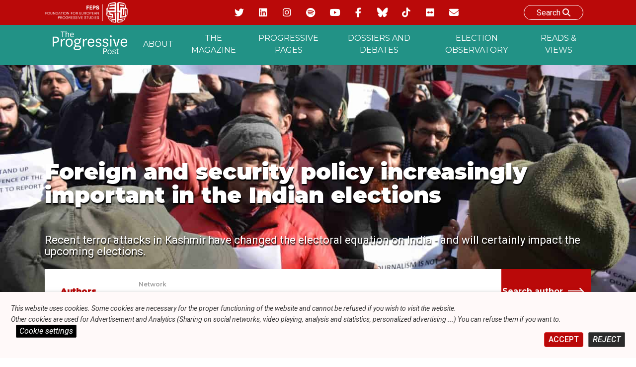

--- FILE ---
content_type: text/html; charset=UTF-8
request_url: https://feps-europe.eu/foreign-and-security-policy-increasingly-important-in-the-indian-elections/
body_size: 22383
content:
<!doctype html>
<html lang="en-US">
<head>
	<meta charset="UTF-8">
	<meta name="viewport" content="width=device-width, initial-scale=1">
	<link rel="profile" href="https://gmpg.org/xfn/11">

    <link  rel="stylesheet"  media='print' href="https://feps-europe.eu/wp-content/themes/fepseuropetheme/print.css"/>
    <link rel="preconnect" href="https://fonts.googleapis.com">
    <link rel="preconnect" href="https://fonts.gstatic.com" crossorigin>
    <link href="https://fonts.googleapis.com/css2?family=Montserrat:ital,wght@0,100;0,200;0,300;0,400;0,500;0,600;0,700;0,800;0,900;1,100;1,200;1,300;1,400;1,500;1,600;1,700;1,800;1,900&family=Roboto:ital,wght@0,100;0,300;0,400;0,500;0,700;0,900;1,100;1,300;1,400;1,500;1,700;1,900&display=swap" rel="stylesheet">
<script src="https://kit.fontawesome.com/170fd84d56.js" crossorigin="anonymous"></script>

<link href="https://fonts.googleapis.com/css2?family=Montserrat:ital,wght@0,100;0,200;0,300;0,400;0,500;0,600;0,700;0,800;0,900;1,100;1,200;1,300;1,400;1,500;1,600;1,700;1,800;1,900&family=Roboto:ital,wght@0,100;0,300;0,400;0,500;0,700;0,900;1,100;1,300;1,400;1,500;1,700;1,900&display=swap" rel="stylesheet">



  <link href="https://feps-europe.eu/wp-content/themes/fepseuropetheme/fontawesome/css/fontawesome.css" rel="stylesheet" />
  <link href="https://feps-europe.eu/wp-content/themes/fepseuropetheme/fontawesome/css/brands.css" rel="stylesheet" />
  <link href="https://feps-europe.eu/wp-content/themes/fepseuropetheme/fontawesome/css/solid.css" rel="stylesheet" />


<script src="https://feps-europe.eu/wp-content/themes/fepseuropetheme/js/swiperjslocal.js"></script>
<!--
<script src="https://cdn.jsdelivr.net/npm/swiper@11/swiper-bundle.min.js"></script>
-->
<!--
    <script src="https://unpkg.com/xlsx/dist/xlsx.full.min.js"></script>
-->




    <script>
    window.addEventListener('scroll', function() {
    // Récupérer les éléments
        var foundelem = 0;
        if(document.querySelector('.navBar.isPPpage')){
            var navBar = document.querySelector('.navBar.isPPpage');
            foundelem++;
        }
        if(document.querySelector('.site.isPPpage')){
             var site = document.querySelector('.site.isPPpage');
            foundelem++
        }

        if(foundelem > 1) {


           if(document.getElementById('wpadminbar')){
                var adminbar = document.getElementById('wpadminbar');
                var combinedHeight = navBar.offsetHeight + site.offsetHeight + adminbar.offsetHeight;
            }
            else{
                 var combinedHeight = navBar.offsetHeight + site.offsetHeight
            }

            // Si l'utilisateur a défilé plus que la hauteur combinée
            if (window.scrollY >= combinedHeight) {
                site.classList.add('sticky');

              if(document.getElementById('wpadminbar')){
                site.style.marginTop = 32 +'px';
              }

            } else {
                site.classList.remove('sticky');
                 site.style.marginTop = 0 +'px';
            }
        }


});

    </script>


    <!-- CALENDAR BTN CDN -->
	<meta name='robots' content='index, follow, max-image-preview:large, max-snippet:-1, max-video-preview:-1' />

	<!-- This site is optimized with the Yoast SEO plugin v26.3 - https://yoast.com/wordpress/plugins/seo/ -->
	<title>Foreign and security policy increasingly important in the Indian elections</title>
	<meta name="description" content="Recent terror attacks in Kashmir have changed the electoral equation on India - and will certainly impact the upcoming elections. An article by Klaus Voll, FEPS Advisor on India and South Asia." />
	<link rel="canonical" href="https://feps-europe.eu/foreign-and-security-policy-increasingly-important-in-the-indian-elections/" />
	<meta property="og:locale" content="en_US" />
	<meta property="og:type" content="article" />
	<meta property="og:title" content="Foreign and security policy increasingly important in the Indian elections" />
	<meta property="og:description" content="Recent terror attacks in Kashmir have changed the electoral equation on India - and will certainly impact the upcoming elections. An article by Klaus Voll, FEPS Advisor on India and South Asia." />
	<meta property="og:url" content="https://feps-europe.eu/foreign-and-security-policy-increasingly-important-in-the-indian-elections/" />
	<meta property="og:site_name" content="Foundation for European Progressive Studies" />
	<meta property="article:published_time" content="2019-03-21T15:38:48+00:00" />
	<meta property="article:modified_time" content="2024-05-24T08:00:40+00:00" />
	<meta property="og:image" content="https://feps-europe.eu/wp-content/uploads/2019/03/Foreign-and-security-policy-increasingly-important-in-the-Indian-elections.jpg" />
	<meta property="og:image:width" content="1386" />
	<meta property="og:image:height" content="924" />
	<meta property="og:image:type" content="image/jpeg" />
	<meta name="author" content="admin" />
	<meta name="twitter:card" content="summary_large_image" />
	<meta name="twitter:label1" content="Written by" />
	<meta name="twitter:data1" content="admin" />
	<meta name="twitter:label2" content="Est. reading time" />
	<meta name="twitter:data2" content="4 minutes" />
	<script type="application/ld+json" class="yoast-schema-graph">{"@context":"https://schema.org","@graph":[{"@type":"Article","@id":"https://feps-europe.eu/foreign-and-security-policy-increasingly-important-in-the-indian-elections/#article","isPartOf":{"@id":"https://feps-europe.eu/foreign-and-security-policy-increasingly-important-in-the-indian-elections/"},"author":{"name":"admin","@id":"https://feps-europe.eu/#/schema/person/10fcbe20adf6824548e78d0590e00a25"},"headline":"Foreign and security policy increasingly important in the Indian elections","datePublished":"2019-03-21T15:38:48+00:00","dateModified":"2024-05-24T08:00:40+00:00","mainEntityOfPage":{"@id":"https://feps-europe.eu/foreign-and-security-policy-increasingly-important-in-the-indian-elections/"},"wordCount":715,"publisher":{"@id":"https://feps-europe.eu/#organization"},"image":{"@id":"https://feps-europe.eu/foreign-and-security-policy-increasingly-important-in-the-indian-elections/#primaryimage"},"thumbnailUrl":"https://feps-europe.eu/wp-content/uploads/2019/03/Foreign-and-security-policy-increasingly-important-in-the-Indian-elections.jpg","keywords":["India Elections","security"],"articleSection":["Debates","Elections Analysis","Next Global"],"inLanguage":"en-US"},{"@type":"WebPage","@id":"https://feps-europe.eu/foreign-and-security-policy-increasingly-important-in-the-indian-elections/","url":"https://feps-europe.eu/foreign-and-security-policy-increasingly-important-in-the-indian-elections/","name":"Foreign and security policy increasingly important in the Indian elections","isPartOf":{"@id":"https://feps-europe.eu/#website"},"primaryImageOfPage":{"@id":"https://feps-europe.eu/foreign-and-security-policy-increasingly-important-in-the-indian-elections/#primaryimage"},"image":{"@id":"https://feps-europe.eu/foreign-and-security-policy-increasingly-important-in-the-indian-elections/#primaryimage"},"thumbnailUrl":"https://feps-europe.eu/wp-content/uploads/2019/03/Foreign-and-security-policy-increasingly-important-in-the-Indian-elections.jpg","datePublished":"2019-03-21T15:38:48+00:00","dateModified":"2024-05-24T08:00:40+00:00","description":"Recent terror attacks in Kashmir have changed the electoral equation on India - and will certainly impact the upcoming elections. An article by Klaus Voll, FEPS Advisor on India and South Asia.","breadcrumb":{"@id":"https://feps-europe.eu/foreign-and-security-policy-increasingly-important-in-the-indian-elections/#breadcrumb"},"inLanguage":"en-US","potentialAction":[{"@type":"ReadAction","target":["https://feps-europe.eu/foreign-and-security-policy-increasingly-important-in-the-indian-elections/"]}]},{"@type":"ImageObject","inLanguage":"en-US","@id":"https://feps-europe.eu/foreign-and-security-policy-increasingly-important-in-the-indian-elections/#primaryimage","url":"https://feps-europe.eu/wp-content/uploads/2019/03/Foreign-and-security-policy-increasingly-important-in-the-Indian-elections.jpg","contentUrl":"https://feps-europe.eu/wp-content/uploads/2019/03/Foreign-and-security-policy-increasingly-important-in-the-Indian-elections.jpg","width":1386,"height":924,"caption":"Foreign and security policy increasingly important in the Indian elections.jpg"},{"@type":"BreadcrumbList","@id":"https://feps-europe.eu/foreign-and-security-policy-increasingly-important-in-the-indian-elections/#breadcrumb","itemListElement":[{"@type":"ListItem","position":1,"name":"Home","item":"https://feps-europe.eu/"},{"@type":"ListItem","position":2,"name":"Foreign and security policy increasingly important in the Indian elections"}]},{"@type":"WebSite","@id":"https://feps-europe.eu/#website","url":"https://feps-europe.eu/","name":"Foundation for European Progressive Studies","description":"","publisher":{"@id":"https://feps-europe.eu/#organization"},"potentialAction":[{"@type":"SearchAction","target":{"@type":"EntryPoint","urlTemplate":"https://feps-europe.eu/?s={search_term_string}"},"query-input":{"@type":"PropertyValueSpecification","valueRequired":true,"valueName":"search_term_string"}}],"inLanguage":"en-US"},{"@type":"Organization","@id":"https://feps-europe.eu/#organization","name":"Foundation for European Progressive Studies","url":"https://feps-europe.eu/","logo":{"@type":"ImageObject","inLanguage":"en-US","@id":"https://feps-europe.eu/#/schema/logo/image/","url":"https://feps-europe.eu/wp-content/uploads/2022/06/FEPS-LOGO_Colour_Small-1.jpg","contentUrl":"https://feps-europe.eu/wp-content/uploads/2022/06/FEPS-LOGO_Colour_Small-1.jpg","width":2431,"height":694,"caption":"Foundation for European Progressive Studies"},"image":{"@id":"https://feps-europe.eu/#/schema/logo/image/"}},{"@type":"Person","@id":"https://feps-europe.eu/#/schema/person/10fcbe20adf6824548e78d0590e00a25","name":"admin","image":{"@type":"ImageObject","inLanguage":"en-US","@id":"https://feps-europe.eu/#/schema/person/image/","url":"https://secure.gravatar.com/avatar/118152a64a4408e93dd04c986fdeddd2b0ef726708f5784fbc4c4eadac93345f?s=96&d=mm&r=g","contentUrl":"https://secure.gravatar.com/avatar/118152a64a4408e93dd04c986fdeddd2b0ef726708f5784fbc4c4eadac93345f?s=96&d=mm&r=g","caption":"admin"},"sameAs":["https://amofordesign.be"],"url":"https://feps-europe.eu/author/olivierdegandt/"}]}</script>
	<!-- / Yoast SEO plugin. -->


<link rel='dns-prefetch' href='//cdn.datatables.net' />
<link rel='dns-prefetch' href='//ajax.googleapis.com' />
<link rel='dns-prefetch' href='//cdn.jsdelivr.net' />
<link rel='dns-prefetch' href='//www.google.com' />
<link rel='dns-prefetch' href='//www.googletagmanager.com' />
<link rel="alternate" type="application/rss+xml" title="Foundation for European Progressive Studies &raquo; Feed" href="https://feps-europe.eu/feed/" />
<link rel="alternate" type="application/rss+xml" title="Foundation for European Progressive Studies &raquo; Comments Feed" href="https://feps-europe.eu/comments/feed/" />
<link rel="alternate" title="oEmbed (JSON)" type="application/json+oembed" href="https://feps-europe.eu/wp-json/oembed/1.0/embed?url=https%3A%2F%2Ffeps-europe.eu%2Fforeign-and-security-policy-increasingly-important-in-the-indian-elections%2F" />
<link rel="alternate" title="oEmbed (XML)" type="text/xml+oembed" href="https://feps-europe.eu/wp-json/oembed/1.0/embed?url=https%3A%2F%2Ffeps-europe.eu%2Fforeign-and-security-policy-increasingly-important-in-the-indian-elections%2F&#038;format=xml" />
<style id='wp-img-auto-sizes-contain-inline-css'>
img:is([sizes=auto i],[sizes^="auto," i]){contain-intrinsic-size:3000px 1500px}
/*# sourceURL=wp-img-auto-sizes-contain-inline-css */
</style>
<style id='wp-emoji-styles-inline-css'>

	img.wp-smiley, img.emoji {
		display: inline !important;
		border: none !important;
		box-shadow: none !important;
		height: 1em !important;
		width: 1em !important;
		margin: 0 0.07em !important;
		vertical-align: -0.1em !important;
		background: none !important;
		padding: 0 !important;
	}
/*# sourceURL=wp-emoji-styles-inline-css */
</style>
<style id='wp-block-library-inline-css'>
:root{--wp-block-synced-color:#7a00df;--wp-block-synced-color--rgb:122,0,223;--wp-bound-block-color:var(--wp-block-synced-color);--wp-editor-canvas-background:#ddd;--wp-admin-theme-color:#007cba;--wp-admin-theme-color--rgb:0,124,186;--wp-admin-theme-color-darker-10:#006ba1;--wp-admin-theme-color-darker-10--rgb:0,107,160.5;--wp-admin-theme-color-darker-20:#005a87;--wp-admin-theme-color-darker-20--rgb:0,90,135;--wp-admin-border-width-focus:2px}@media (min-resolution:192dpi){:root{--wp-admin-border-width-focus:1.5px}}.wp-element-button{cursor:pointer}:root .has-very-light-gray-background-color{background-color:#eee}:root .has-very-dark-gray-background-color{background-color:#313131}:root .has-very-light-gray-color{color:#eee}:root .has-very-dark-gray-color{color:#313131}:root .has-vivid-green-cyan-to-vivid-cyan-blue-gradient-background{background:linear-gradient(135deg,#00d084,#0693e3)}:root .has-purple-crush-gradient-background{background:linear-gradient(135deg,#34e2e4,#4721fb 50%,#ab1dfe)}:root .has-hazy-dawn-gradient-background{background:linear-gradient(135deg,#faaca8,#dad0ec)}:root .has-subdued-olive-gradient-background{background:linear-gradient(135deg,#fafae1,#67a671)}:root .has-atomic-cream-gradient-background{background:linear-gradient(135deg,#fdd79a,#004a59)}:root .has-nightshade-gradient-background{background:linear-gradient(135deg,#330968,#31cdcf)}:root .has-midnight-gradient-background{background:linear-gradient(135deg,#020381,#2874fc)}:root{--wp--preset--font-size--normal:16px;--wp--preset--font-size--huge:42px}.has-regular-font-size{font-size:1em}.has-larger-font-size{font-size:2.625em}.has-normal-font-size{font-size:var(--wp--preset--font-size--normal)}.has-huge-font-size{font-size:var(--wp--preset--font-size--huge)}.has-text-align-center{text-align:center}.has-text-align-left{text-align:left}.has-text-align-right{text-align:right}.has-fit-text{white-space:nowrap!important}#end-resizable-editor-section{display:none}.aligncenter{clear:both}.items-justified-left{justify-content:flex-start}.items-justified-center{justify-content:center}.items-justified-right{justify-content:flex-end}.items-justified-space-between{justify-content:space-between}.screen-reader-text{border:0;clip-path:inset(50%);height:1px;margin:-1px;overflow:hidden;padding:0;position:absolute;width:1px;word-wrap:normal!important}.screen-reader-text:focus{background-color:#ddd;clip-path:none;color:#444;display:block;font-size:1em;height:auto;left:5px;line-height:normal;padding:15px 23px 14px;text-decoration:none;top:5px;width:auto;z-index:100000}html :where(.has-border-color){border-style:solid}html :where([style*=border-top-color]){border-top-style:solid}html :where([style*=border-right-color]){border-right-style:solid}html :where([style*=border-bottom-color]){border-bottom-style:solid}html :where([style*=border-left-color]){border-left-style:solid}html :where([style*=border-width]){border-style:solid}html :where([style*=border-top-width]){border-top-style:solid}html :where([style*=border-right-width]){border-right-style:solid}html :where([style*=border-bottom-width]){border-bottom-style:solid}html :where([style*=border-left-width]){border-left-style:solid}html :where(img[class*=wp-image-]){height:auto;max-width:100%}:where(figure){margin:0 0 1em}html :where(.is-position-sticky){--wp-admin--admin-bar--position-offset:var(--wp-admin--admin-bar--height,0px)}@media screen and (max-width:600px){html :where(.is-position-sticky){--wp-admin--admin-bar--position-offset:0px}}

/*# sourceURL=wp-block-library-inline-css */
</style><style id='wp-block-paragraph-inline-css'>
.is-small-text{font-size:.875em}.is-regular-text{font-size:1em}.is-large-text{font-size:2.25em}.is-larger-text{font-size:3em}.has-drop-cap:not(:focus):first-letter{float:left;font-size:8.4em;font-style:normal;font-weight:100;line-height:.68;margin:.05em .1em 0 0;text-transform:uppercase}body.rtl .has-drop-cap:not(:focus):first-letter{float:none;margin-left:.1em}p.has-drop-cap.has-background{overflow:hidden}:root :where(p.has-background){padding:1.25em 2.375em}:where(p.has-text-color:not(.has-link-color)) a{color:inherit}p.has-text-align-left[style*="writing-mode:vertical-lr"],p.has-text-align-right[style*="writing-mode:vertical-rl"]{rotate:180deg}
/*# sourceURL=https://feps-europe.eu/wp-includes/blocks/paragraph/style.min.css */
</style>
<style id='global-styles-inline-css'>
:root{--wp--preset--aspect-ratio--square: 1;--wp--preset--aspect-ratio--4-3: 4/3;--wp--preset--aspect-ratio--3-4: 3/4;--wp--preset--aspect-ratio--3-2: 3/2;--wp--preset--aspect-ratio--2-3: 2/3;--wp--preset--aspect-ratio--16-9: 16/9;--wp--preset--aspect-ratio--9-16: 9/16;--wp--preset--color--black: #000000;--wp--preset--color--cyan-bluish-gray: #abb8c3;--wp--preset--color--white: #ffffff;--wp--preset--color--pale-pink: #f78da7;--wp--preset--color--vivid-red: #cf2e2e;--wp--preset--color--luminous-vivid-orange: #ff6900;--wp--preset--color--luminous-vivid-amber: #fcb900;--wp--preset--color--light-green-cyan: #7bdcb5;--wp--preset--color--vivid-green-cyan: #00d084;--wp--preset--color--pale-cyan-blue: #8ed1fc;--wp--preset--color--vivid-cyan-blue: #0693e3;--wp--preset--color--vivid-purple: #9b51e0;--wp--preset--gradient--vivid-cyan-blue-to-vivid-purple: linear-gradient(135deg,rgb(6,147,227) 0%,rgb(155,81,224) 100%);--wp--preset--gradient--light-green-cyan-to-vivid-green-cyan: linear-gradient(135deg,rgb(122,220,180) 0%,rgb(0,208,130) 100%);--wp--preset--gradient--luminous-vivid-amber-to-luminous-vivid-orange: linear-gradient(135deg,rgb(252,185,0) 0%,rgb(255,105,0) 100%);--wp--preset--gradient--luminous-vivid-orange-to-vivid-red: linear-gradient(135deg,rgb(255,105,0) 0%,rgb(207,46,46) 100%);--wp--preset--gradient--very-light-gray-to-cyan-bluish-gray: linear-gradient(135deg,rgb(238,238,238) 0%,rgb(169,184,195) 100%);--wp--preset--gradient--cool-to-warm-spectrum: linear-gradient(135deg,rgb(74,234,220) 0%,rgb(151,120,209) 20%,rgb(207,42,186) 40%,rgb(238,44,130) 60%,rgb(251,105,98) 80%,rgb(254,248,76) 100%);--wp--preset--gradient--blush-light-purple: linear-gradient(135deg,rgb(255,206,236) 0%,rgb(152,150,240) 100%);--wp--preset--gradient--blush-bordeaux: linear-gradient(135deg,rgb(254,205,165) 0%,rgb(254,45,45) 50%,rgb(107,0,62) 100%);--wp--preset--gradient--luminous-dusk: linear-gradient(135deg,rgb(255,203,112) 0%,rgb(199,81,192) 50%,rgb(65,88,208) 100%);--wp--preset--gradient--pale-ocean: linear-gradient(135deg,rgb(255,245,203) 0%,rgb(182,227,212) 50%,rgb(51,167,181) 100%);--wp--preset--gradient--electric-grass: linear-gradient(135deg,rgb(202,248,128) 0%,rgb(113,206,126) 100%);--wp--preset--gradient--midnight: linear-gradient(135deg,rgb(2,3,129) 0%,rgb(40,116,252) 100%);--wp--preset--font-size--small: 13px;--wp--preset--font-size--medium: 20px;--wp--preset--font-size--large: 36px;--wp--preset--font-size--x-large: 42px;--wp--preset--spacing--20: 0.44rem;--wp--preset--spacing--30: 0.67rem;--wp--preset--spacing--40: 1rem;--wp--preset--spacing--50: 1.5rem;--wp--preset--spacing--60: 2.25rem;--wp--preset--spacing--70: 3.38rem;--wp--preset--spacing--80: 5.06rem;--wp--preset--shadow--natural: 6px 6px 9px rgba(0, 0, 0, 0.2);--wp--preset--shadow--deep: 12px 12px 50px rgba(0, 0, 0, 0.4);--wp--preset--shadow--sharp: 6px 6px 0px rgba(0, 0, 0, 0.2);--wp--preset--shadow--outlined: 6px 6px 0px -3px rgb(255, 255, 255), 6px 6px rgb(0, 0, 0);--wp--preset--shadow--crisp: 6px 6px 0px rgb(0, 0, 0);}:where(.is-layout-flex){gap: 0.5em;}:where(.is-layout-grid){gap: 0.5em;}body .is-layout-flex{display: flex;}.is-layout-flex{flex-wrap: wrap;align-items: center;}.is-layout-flex > :is(*, div){margin: 0;}body .is-layout-grid{display: grid;}.is-layout-grid > :is(*, div){margin: 0;}:where(.wp-block-columns.is-layout-flex){gap: 2em;}:where(.wp-block-columns.is-layout-grid){gap: 2em;}:where(.wp-block-post-template.is-layout-flex){gap: 1.25em;}:where(.wp-block-post-template.is-layout-grid){gap: 1.25em;}.has-black-color{color: var(--wp--preset--color--black) !important;}.has-cyan-bluish-gray-color{color: var(--wp--preset--color--cyan-bluish-gray) !important;}.has-white-color{color: var(--wp--preset--color--white) !important;}.has-pale-pink-color{color: var(--wp--preset--color--pale-pink) !important;}.has-vivid-red-color{color: var(--wp--preset--color--vivid-red) !important;}.has-luminous-vivid-orange-color{color: var(--wp--preset--color--luminous-vivid-orange) !important;}.has-luminous-vivid-amber-color{color: var(--wp--preset--color--luminous-vivid-amber) !important;}.has-light-green-cyan-color{color: var(--wp--preset--color--light-green-cyan) !important;}.has-vivid-green-cyan-color{color: var(--wp--preset--color--vivid-green-cyan) !important;}.has-pale-cyan-blue-color{color: var(--wp--preset--color--pale-cyan-blue) !important;}.has-vivid-cyan-blue-color{color: var(--wp--preset--color--vivid-cyan-blue) !important;}.has-vivid-purple-color{color: var(--wp--preset--color--vivid-purple) !important;}.has-black-background-color{background-color: var(--wp--preset--color--black) !important;}.has-cyan-bluish-gray-background-color{background-color: var(--wp--preset--color--cyan-bluish-gray) !important;}.has-white-background-color{background-color: var(--wp--preset--color--white) !important;}.has-pale-pink-background-color{background-color: var(--wp--preset--color--pale-pink) !important;}.has-vivid-red-background-color{background-color: var(--wp--preset--color--vivid-red) !important;}.has-luminous-vivid-orange-background-color{background-color: var(--wp--preset--color--luminous-vivid-orange) !important;}.has-luminous-vivid-amber-background-color{background-color: var(--wp--preset--color--luminous-vivid-amber) !important;}.has-light-green-cyan-background-color{background-color: var(--wp--preset--color--light-green-cyan) !important;}.has-vivid-green-cyan-background-color{background-color: var(--wp--preset--color--vivid-green-cyan) !important;}.has-pale-cyan-blue-background-color{background-color: var(--wp--preset--color--pale-cyan-blue) !important;}.has-vivid-cyan-blue-background-color{background-color: var(--wp--preset--color--vivid-cyan-blue) !important;}.has-vivid-purple-background-color{background-color: var(--wp--preset--color--vivid-purple) !important;}.has-black-border-color{border-color: var(--wp--preset--color--black) !important;}.has-cyan-bluish-gray-border-color{border-color: var(--wp--preset--color--cyan-bluish-gray) !important;}.has-white-border-color{border-color: var(--wp--preset--color--white) !important;}.has-pale-pink-border-color{border-color: var(--wp--preset--color--pale-pink) !important;}.has-vivid-red-border-color{border-color: var(--wp--preset--color--vivid-red) !important;}.has-luminous-vivid-orange-border-color{border-color: var(--wp--preset--color--luminous-vivid-orange) !important;}.has-luminous-vivid-amber-border-color{border-color: var(--wp--preset--color--luminous-vivid-amber) !important;}.has-light-green-cyan-border-color{border-color: var(--wp--preset--color--light-green-cyan) !important;}.has-vivid-green-cyan-border-color{border-color: var(--wp--preset--color--vivid-green-cyan) !important;}.has-pale-cyan-blue-border-color{border-color: var(--wp--preset--color--pale-cyan-blue) !important;}.has-vivid-cyan-blue-border-color{border-color: var(--wp--preset--color--vivid-cyan-blue) !important;}.has-vivid-purple-border-color{border-color: var(--wp--preset--color--vivid-purple) !important;}.has-vivid-cyan-blue-to-vivid-purple-gradient-background{background: var(--wp--preset--gradient--vivid-cyan-blue-to-vivid-purple) !important;}.has-light-green-cyan-to-vivid-green-cyan-gradient-background{background: var(--wp--preset--gradient--light-green-cyan-to-vivid-green-cyan) !important;}.has-luminous-vivid-amber-to-luminous-vivid-orange-gradient-background{background: var(--wp--preset--gradient--luminous-vivid-amber-to-luminous-vivid-orange) !important;}.has-luminous-vivid-orange-to-vivid-red-gradient-background{background: var(--wp--preset--gradient--luminous-vivid-orange-to-vivid-red) !important;}.has-very-light-gray-to-cyan-bluish-gray-gradient-background{background: var(--wp--preset--gradient--very-light-gray-to-cyan-bluish-gray) !important;}.has-cool-to-warm-spectrum-gradient-background{background: var(--wp--preset--gradient--cool-to-warm-spectrum) !important;}.has-blush-light-purple-gradient-background{background: var(--wp--preset--gradient--blush-light-purple) !important;}.has-blush-bordeaux-gradient-background{background: var(--wp--preset--gradient--blush-bordeaux) !important;}.has-luminous-dusk-gradient-background{background: var(--wp--preset--gradient--luminous-dusk) !important;}.has-pale-ocean-gradient-background{background: var(--wp--preset--gradient--pale-ocean) !important;}.has-electric-grass-gradient-background{background: var(--wp--preset--gradient--electric-grass) !important;}.has-midnight-gradient-background{background: var(--wp--preset--gradient--midnight) !important;}.has-small-font-size{font-size: var(--wp--preset--font-size--small) !important;}.has-medium-font-size{font-size: var(--wp--preset--font-size--medium) !important;}.has-large-font-size{font-size: var(--wp--preset--font-size--large) !important;}.has-x-large-font-size{font-size: var(--wp--preset--font-size--x-large) !important;}
/*# sourceURL=global-styles-inline-css */
</style>

<style id='classic-theme-styles-inline-css'>
/*! This file is auto-generated */
.wp-block-button__link{color:#fff;background-color:#32373c;border-radius:9999px;box-shadow:none;text-decoration:none;padding:calc(.667em + 2px) calc(1.333em + 2px);font-size:1.125em}.wp-block-file__button{background:#32373c;color:#fff;text-decoration:none}
/*# sourceURL=/wp-includes/css/classic-themes.min.css */
</style>
<link rel='stylesheet' id='ctf_styles-css' href='https://feps-europe.eu/wp-content/plugins/custom-twitter-feeds-pro/css/ctf-styles.min.css?ver=2.4.6' media='all' />
<link rel='stylesheet' id='cookie-law-info-css' href='https://feps-europe.eu/wp-content/plugins/webtoffee-gdpr-cookie-consent/public/css/cookie-law-info-public.css?ver=2.3.9' media='all' />
<link rel='stylesheet' id='cookie-law-info-gdpr-css' href='https://feps-europe.eu/wp-content/plugins/webtoffee-gdpr-cookie-consent/public/css/cookie-law-info-gdpr.css?ver=2.3.9' media='all' />
<style id='cookie-law-info-gdpr-inline-css'>
.cli-modal-content, .cli-tab-content { background-color: #ffffff; }.cli-privacy-content-text, .cli-modal .cli-modal-dialog, .cli-tab-container p, a.cli-privacy-readmore { color: #000000; }.cli-tab-header { background-color: #f2f2f2; }.cli-tab-header, .cli-tab-header a.cli-nav-link,span.cli-necessary-caption,.cli-switch .cli-slider:after { color: #000000; }.cli-switch .cli-slider:before { background-color: #ffffff; }.cli-switch input:checked + .cli-slider:before { background-color: #ffffff; }.cli-switch .cli-slider { background-color: #e3e1e8; }.cli-switch input:checked + .cli-slider { background-color: #28a745; }.cli-modal-close svg { fill: #000000; }.cli-tab-footer .wt-cli-privacy-accept-all-btn { background-color: #00acad; color: #ffffff}.cli-tab-footer .wt-cli-privacy-accept-btn { background-color: #00acad; color: #ffffff}.cli-tab-header a:before{ border-right: 1px solid #000000; border-bottom: 1px solid #000000; }
/*# sourceURL=cookie-law-info-gdpr-inline-css */
</style>
<link rel='stylesheet' id='my-custom-styles-css' href='https://feps-europe.eu/wp-content/themes/fepseuropetheme/editor-style.css?ver=6.9' media='all' />
<link rel='stylesheet' id='fepseuropetheme-style-css' href='https://feps-europe.eu/wp-content/themes/fepseuropetheme/style.css?ver=1.0.0' media='all' />
<link rel='stylesheet' id='menu-style-css' href='https://feps-europe.eu/wp-content/themes/fepseuropetheme/css/menu.css?ver=6.9' media='all' />
<link rel='stylesheet' id='swiper-style-css' href='https://feps-europe.eu/wp-content/themes/fepseuropetheme/css/swiperjs.css?ver=6.9' media='all' />
<link rel='stylesheet' id='dataTables-style-css' href='https://cdn.datatables.net/1.13.4/css/jquery.dataTables.css?ver=6.9' media='all' />
<link rel='stylesheet' id='progressive-style-css' href='https://feps-europe.eu/wp-content/themes/fepseuropetheme/inc/pp-styles/ppstyles.css?ver=6.9' media='all' />
<link rel='stylesheet' id='pp3D-css' href='https://feps-europe.eu/wp-content/themes/fepseuropetheme/inc/pp-book3d/book3d.css?ver=6.9' media='all' />
<link rel='stylesheet' id='fmngr_styles-css' href='https://feps-europe.eu/wp-content/themes/fepseuropetheme/formManager/styles/fmngr_styles.css?ver=6.9' media='all' />
<link rel='stylesheet' id='flatpickrStyle-css' href='https://cdn.jsdelivr.net/npm/flatpickr/dist/flatpickr.min.css?ver=6.9' media='all' />
<script src="https://feps-europe.eu/wp-includes/js/jquery/jquery.min.js?ver=3.7.1" id="jquery-core-js"></script>
<script src="https://feps-europe.eu/wp-includes/js/jquery/jquery-migrate.min.js?ver=3.4.1" id="jquery-migrate-js"></script>
<script id="cookie-law-info-js-extra">
var Cli_Data = {"nn_cookie_ids":["S","sp_t","sp_landing","__cf_bm","COMPASS","loglevel","ed3e2e5e5460c5b72cba896c22a5ff98","JSESSIONID","csrftoken","NID","yt-remote-device-id","yt.innertube::requests","yt.innertube::nextId","yt-remote-connected-devices","YSC","VISITOR_INFO1_LIVE","CONSENT","s_vi","iutk"],"non_necessary_cookies":{"necessary":["cookielawinfo-checkbox-advertisement","JSESSIONID","csrftoken"],"functional":["S","sp_t","sp_landing","__cf_bm"],"analytics":["CONSENT","s_vi","iutk"],"advertisement":["NID","yt-remote-device-id","yt.innertube::requests","yt.innertube::nextId","yt-remote-connected-devices","YSC","VISITOR_INFO1_LIVE"],"others":["COMPASS","loglevel","ed3e2e5e5460c5b72cba896c22a5ff98"]},"cookielist":{"necessary":{"id":713,"status":true,"priority":0,"title":"Necessary","strict":true,"default_state":false,"ccpa_optout":false,"loadonstart":false},"functional":{"id":714,"status":true,"priority":5,"title":"Functional","strict":false,"default_state":false,"ccpa_optout":false,"loadonstart":false},"performance":{"id":715,"status":true,"priority":4,"title":"Performance","strict":false,"default_state":false,"ccpa_optout":false,"loadonstart":false},"analytics":{"id":716,"status":true,"priority":3,"title":"Analytics","strict":false,"default_state":false,"ccpa_optout":false,"loadonstart":false},"advertisement":{"id":717,"status":true,"priority":2,"title":"Advertisement","strict":false,"default_state":false,"ccpa_optout":false,"loadonstart":false},"others":{"id":718,"status":true,"priority":1,"title":"Others","strict":false,"default_state":false,"ccpa_optout":false,"loadonstart":false}},"ajax_url":"https://feps-europe.eu/wp-admin/admin-ajax.php","current_lang":"en","security":"c23dae217f","eu_countries":["GB"],"geoIP":"disabled","use_custom_geolocation_api":"","custom_geolocation_api":"https://geoip.cookieyes.com/geoip/checker/result.php","consentVersion":"3","strictlyEnabled":["necessary","obligatoire"],"cookieDomain":"","privacy_length":"250","ccpaEnabled":"","ccpaRegionBased":"","ccpaBarEnabled":"","ccpaType":"gdpr","triggerDomRefresh":"","secure_cookies":""};
var log_object = {"ajax_url":"https://feps-europe.eu/wp-admin/admin-ajax.php"};
//# sourceURL=cookie-law-info-js-extra
</script>
<script src="https://feps-europe.eu/wp-content/plugins/webtoffee-gdpr-cookie-consent/public/js/cookie-law-info-public.js?ver=2.3.9" id="cookie-law-info-js"></script>
<script src="https://cdn.jsdelivr.net/npm/flatpickr?ver=1" id="flatpickr-js"></script>

<!-- Google tag (gtag.js) snippet added by Site Kit -->
<!-- Google Analytics snippet added by Site Kit -->
<script type="text/plain" data-cli-class="cli-blocker-script" data-cli-label="Google Tag Manager"  data-cli-script-type="analytics" data-cli-block="true" data-cli-block-if-ccpa-optout="false" data-cli-element-position="head" src="https://www.googletagmanager.com/gtag/js?id=GT-5R6NBQ7" id="google_gtagjs-js" async></script>
<script id="google_gtagjs-js-after">
window.dataLayer = window.dataLayer || [];function gtag(){dataLayer.push(arguments);}
gtag("set","linker",{"domains":["feps-europe.eu"]});
gtag("js", new Date());
gtag("set", "developer_id.dZTNiMT", true);
gtag("config", "GT-5R6NBQ7");
//# sourceURL=google_gtagjs-js-after
</script>
<link rel="https://api.w.org/" href="https://feps-europe.eu/wp-json/" /><link rel="alternate" title="JSON" type="application/json" href="https://feps-europe.eu/wp-json/wp/v2/posts/7347" /><link rel="EditURI" type="application/rsd+xml" title="RSD" href="https://feps-europe.eu/xmlrpc.php?rsd" />
<meta name="generator" content="WordPress 6.9" />
<link rel='shortlink' href='https://feps-europe.eu/?p=7347' />
<meta name="generator" content="Site Kit by Google 1.165.0" /><script type="text/javascript">
           var ajaxurl = "https://feps-europe.eu/wp-admin/admin-ajax.php";
         </script><link rel="icon" href="https://feps-europe.eu/wp-content/uploads/2022/09/cropped-red-feps-logo-only-brain-32x32.png" sizes="32x32" />
<link rel="icon" href="https://feps-europe.eu/wp-content/uploads/2022/09/cropped-red-feps-logo-only-brain-192x192.png" sizes="192x192" />
<link rel="apple-touch-icon" href="https://feps-europe.eu/wp-content/uploads/2022/09/cropped-red-feps-logo-only-brain-180x180.png" />
<meta name="msapplication-TileImage" content="https://feps-europe.eu/wp-content/uploads/2022/09/cropped-red-feps-logo-only-brain-270x270.png" />
		<style id="wp-custom-css">
			table td {
	border:1px solid  #0c0c0c;
  padding:0.5rem;
}

.page-id-70765 .feps-banner {
	background-color:#141824 !important;
}


.page-id-70765 .entry-title {
	 display:none;
}		</style>
		<link rel='stylesheet' id='cookie-law-info-table-css' href='https://feps-europe.eu/wp-content/plugins/webtoffee-gdpr-cookie-consent/public/css/cookie-law-info-table.css?ver=2.3.9' media='all' />
</head>
<body class="wp-singular post-template-default single single-post postid-7347 single-format-standard wp-embed-responsive wp-theme-fepseuropetheme">
                <div class='navBar isPPpage'>
        <div class='wbWidth'>
            <div class='logo'><img loading='lazy' src='https://feps-europe.eu/wp-content/themes/fepseuropetheme/img/feps-logo-white.png'> <a href='https://feps-europe.eu' class='absoluteLink'></a></div>
            
          <div class='socials-icons'>
            <a href='https://twitter.com/FEPS_Europe' target=_blank><i class='fab fa-twitter'></i></a>
            <a href='https://be.linkedin.com/company/foundation-for-european-progressive-studies' target=_blank><i class='fab fa-linkedin'></i></a>
            <a href='https://www.instagram.com/feps_europe' target=_blank><i class='fab fa-instagram'></i></a>
            <a href='https://open.spotify.com/show/1eWgxDOMEgiXRI1aESu1VG' target=_blank><i class='fab fa-spotify'></i></a>
            <a href='https://www.youtube.com/channel/UCroB-bvfEQGE4DyJzqliVPg' target=_blank><i class='fab fa-youtube'></i></a>
            <a href='https://facebook.com/FEPSEurope/' target=_blank><i class='fab fa-facebook-f'></i></a>
            <a href='https://bsky.app/profile/feps-europe.eu' target=_blank><i class='fa-brands fa-bluesky'></i></a>
            <a href='https://www.tiktok.com/@feps_europe' target=_blank><i class='fa-brands fa-tiktok'></i></a>
            <a href='https://www.flickr.com/photos/122121004@N07/' target=_blank><i class='fab fa-flickr'></i></a>
            <a href='mailto:info@feps-europe.eu' target=_blank><i class='far fa-envelope'></i></a>
        </div>
                <div class='website-search'><a href='https://feps-europe.eu/ajax-search/' style='font-weight:400'>Search <i class='fas fa-search'></i></a></div>
            <div class='burgerMenu'><span class='icofont-navigation-menu'></span></div>
        </div>
    </div>
    <div id="page" class="site isPPpage">
        <a class="skip-link screen-reader-text" href="#primary">Skip to content</a>
        <header id="masthead" class="site-header">
            <div id='navigation' class='homePage isPPpage'>
            <div class='closeMenu'><span class='icofont-ui-close'></span><div class="burgerMenu"><span class="icofont-navigation-menu"></span></div></div>
                <div class='navDesktop'>
                                   <div class='ppLogo'>
                     <a href='https://feps-europe.eu/progressive-post/'>
                          <img src='https://feps-europe.eu//wp-content/themes/fepseuropetheme/img/progressive-post-big-white.svg' alt='progressive-post home'>
                     </a>
                  </div><div class="progressivemenu"><ul id="menu-progressive-post" class="menu"><li id="menu-item-67016" class="menu-item menu-item-type-post_type menu-item-object-page menu-item-67016"><a href="https://feps-europe.eu/about-progressive-post/">About</a></li>
<li id="menu-item-67006" class="menu-item menu-item-type-post_type menu-item-object-page menu-item-67006"><a href="https://feps-europe.eu/magazine/">The magazine</a></li>
<li id="menu-item-67011" class="menu-item menu-item-type-taxonomy menu-item-object-category menu-item-67011"><a href="https://feps-europe.eu/category/progressive-pages/">Progressive Pages</a></li>
<li id="menu-item-67007" class="menu-item menu-item-type-post_type menu-item-object-page menu-item-67007"><a href="https://feps-europe.eu/all-dossier/">Dossiers and debates</a></li>
<li id="menu-item-67008" class="menu-item menu-item-type-post_type menu-item-object-page menu-item-67008"><a href="https://feps-europe.eu/election-observatory/">Election Observatory</a></li>
<li id="menu-item-67012" class="menu-item menu-item-type-taxonomy menu-item-object-inspiration_category menu-item-67012"><a href="https://feps-europe.eu/inspiration_category/reads-and-views/">Reads &amp; Views</a></li>
</ul></div>                </div>
            </div>
        </header><!-- #masthead -->
    </div>
	<main id="primary" class="site-main">
		    <script>
        window.addEventListener("DOMContentLoaded", (event) => {
            const swiper = new Swiper('.feps-submenu-slider.swiper', {
            // Optional parameters
                slidesPerView: 'auto',
            // Navigation arrows
            navigation: {
                nextEl: '.swiper-button-next',
                prevEl: '.swiper-button-prev',
            },

            });
    });

    </script>
    <article id='7347' class='post-7347 post type-post status-publish format-standard has-post-thumbnail hentry category-debates category-elections-analysis category-next-global tag-indian-elections tag-security electionanalysis-india issue-elections'><div class='searchThemePopup'>
                    <div class='searchThemePopup-close'><i class='fas fa-times'></i></div>
                    <div class='searchThemePopup-search'><input type='text' placeholder='Search'></div>
                    <div class='searchThemePopup-content'> </div>  </div>
        <div class='feps-banner' style='background-color:#1f282f; background-image:url(https://feps-europe.eu/wp-content/uploads/2019/03/Foreign-and-security-policy-increasingly-important-in-the-Indian-elections.jpg) '>
        <div class='feps-banner-infos'>
           <div class='wbWidth'>
                <div class='feps-banner-title'>
                     <div class='printName'><h5>The Progressive Post</h5></div>
                    <h1>Foreign and security policy increasingly important in the Indian elections</h1>
                </div>
                <div class='feps-banner-subtitle '>
                    Recent terror attacks in Kashmir have changed the electoral equation on India - and will certainly impact the upcoming elections.
                </div>
                 
                 
                <div class='feps-submenu'>
                <div class='feps-submenu-title'>
                        Authors
                    </div>
                    <div class='feps-submenu-slider swiper'>
                        <div class='swiper-wrapper post'>
                            
                        <div class='child-term swiper-slide'>
                            <div class='child-term-parent'><a href='https://feps-europe.eu/people_category/network/'>Network</a></div>
                            <div class='child-term-name'><a href='https://feps-europe.eu/person/klaus-voll/'>Klaus VOLL</a></div>
                        </div>
                        
                        </div>
                            <div class='swiper-button-prev'></div>
                            <div class='swiper-button-next'></div>
                    </div>
                    <div class='feps-submenu-search '>
                        <a href='/ajax-search' class='arrowBtn small'>Search author <i class='fas fa-chevron-right'></i></a>
                    </div>
                </div>
            </div>
        </div>
    </div>
    
        <div class='wbWidth sidebarContainer'>
            <div class='singlePostSideBar'>
                
               
        <section class='sharing-box content-margin content-background clearfix'>
        <div class='shareTitle'>Share:</div>
            <div class='share-button-wrapper wbWidth'>
                <a target='_blank' class='share-button share-twitter' href='https://twitter.com/intent/tweet?url=https://feps-europe.eu/foreign-and-security-policy-increasingly-important-in-the-indian-elections/&text=Foreign and security policy increasingly important in the Indian elections by @FEPS_Europe

    &via=' title='Tweet this'><i class='fab fa-twitter'></i>  Tweet this</a>
                <a target='_blank' class='share-button share-facebook' href='https://www.facebook.com/sharer/sharer.php?u=https://feps-europe.eu/foreign-and-security-policy-increasingly-important-in-the-indian-elections/' title='Share on Facebook'><i class='fab fa-facebook-f'></i> Share on Facebook</a>
                <a target='_blank' class='share-button share-linkedin' href='https://www.linkedin.com/shareArticle?mini=true&url=https://feps-europe.eu/foreign-and-security-policy-increasingly-important-in-the-indian-elections/&title=Foreign and security policy increasingly important in the Indian elections&summary=Recent terror attacks in Kashmir have changed the electoral equation on India - and will certainly impact the upcoming elections.' title='Share on Linkedin'><i class='fab fa-linkedin'></i>  Share on Linkedin</a>
                <a target='_blank' class='share-button share-bluesky' href='https://bsky.app/intent/compose?text=Foreign and security policy increasingly important in the Indian elections%20https://feps-europe.eu/foreign-and-security-policy-increasingly-important-in-the-indian-elections/' title='Share on Bluesky'><i class='fa-brands fa-bluesky'></i> Share on Bluesky</a>
                <a id='printContent' class='share-button share-linkedin' href='#' title='Print Content'><i class='fas fa-print'></i>Print</a>
            </div>
        </section>
    
            </div>
            <div class='singlePostContent'>
                
                        <div class='soloPeople smallContainer'>
                            <div class='soloPicture'><img loading='lazy' src='https://feps-europe.eu/wp-content/uploads/2023/08/Klaus-Voll-2.jpg'></div>
                            <div class='soloContent'>
                                <div class='soloTitle'><h1><a href='https://feps-europe.eu/person/klaus-voll/'>Klaus VOLL</a></h1></div>
                                <div class='personPosition'>Advisor on India and South Asia<br></div>
                                <div class='soloSocials'>
                      <div class='socials-icons'></div></div>
                                <div class='taxLine'></div>
                            </div>
                        </div>
                        
                    <div class='SinglepublishDate'>21/03/2019</div>
                
                <p>In the run-up to the elections in India, the domestic landscape has dramatically changed in the wake of the recent terror attack in Kashmir, the Indian Air Force strike in Pakistan as well as the Pakistani response. It is expected that foreign and security policy will have decisive repercussions on the election to the Lok Sabha, the Indian parliament – and vice-versa.</p>
<p>In normal times, foreign and security policy does not rank prominently on the agenda in a general election. But after the terrorist attack in Pulwama on the 14th of February 2019, where more than 40 members of the Indian security forces were killed, events like the Indian air strike deep into Pakistani territory, hitting the terror training camp of the Jaish-e-Muhammed in Balakot, and the Pakistani Air Force crossing the Line of Control (LOC) into Jammu and Kashmir have changed dramatically the situation and have created a new landscape.</p>
<p><strong>Is Jammu and Kashmir the focus in 2019?</strong></p>
<p><strong>Jammu and Kashmir is still not the major focus in the 2019 Lok Sabha election. But the recent events have led to an intensification of hyper-nationalism in India.</strong><br />
It is fully understandable that India has to react to such terrorist provocations. The terrorism sponsored by Pakistan’s so-called ‘deep state’ and its intelligence agency ISI (Inter-State Services Intelligence) poses an existential threat – “bleeding by a thousand cuts” &#8211; to the integrity of India and therefore, especially a government claiming to represent the true national interests, had to react.</p>
<p>Prime Minister Narendra Modi, lately on the defensive domestically, of course seized the opportunity to make the military reaction a major issue, if not the dominant one, in this forthcoming election campaign and thereby divert uncomfortable attention away from rural distress and the job crisis.<br />
Evidently, a solution for the vexed Kashmir problem is not in sight, like it was the case during the heydays of the negotiations between the former Pakistani President Pervez Musharraf and the former Indian Prime Minister Manmohan Singh, with both trying not to change the borders and to find a solution of constructive co-existence with transparent borders in the wider context of South and Central Asia.</p>
<blockquote><p>It will be interesting to observe how far recent events will influence the dynamics of the campaign and voting patterns.</p></blockquote>
<p>Although the BJP, in an extraordinary move, had partnered with the Jammu and Kashmir Peoples Democratic Party (PDP) for the government of the state &#8211; under the Chief Minister Mehbooba Mufti, until the BJP withdrew its support in June 2018, the situation especially in the Kashmir Valley continued deteriorating.<br />
Now, as emphasised by many experts, a major precondition is to calm down the situation in the Valley and not follow a military approach. Otherwise, the danger is “that terrorism is seeping into the country-side in Kashmir and the Kashmiri identity of the youngsters is taking a backseat to their Islamist identity”, as mentioned by terrorism expert Dr. Ajay Sahni, who proposes a rapid normalisation of the situation and a dialogue amongst all parties concerned.</p>
<p><strong>Possible Scenarios</strong></p>
<p>There is even the danger of another terrorist attack during the election campaign and that the current tensions between India and Pakistan could further escalate.<br />
It will be interesting to observe how far recent events will influence the dynamics of the campaign and voting patterns. According to opinion polls, they have certainly benefitted the BJP so far.<br />
Much will depend also on the opposition parties. How far can they disentangle the military issues of this recent confrontation and direct voters’ attention back towards more ‘mundane’ issues like unemployment, agrarian distress and a sluggish economy.<br />
<strong>Jammu and Kashmir will remain a topic, domestically, regionally and potentially even internationally.</strong><br />
Whatever government will be in power after the elections – the BJP/NDA is currently leading the polls – will need to have a stronger focus on Jammu and Kashmir, as well as the situation in South Asia and especially the relations with Pakistan and, implicitly, also China. The next government will also require a wider vision, particularly showcasing a readiness to learn from the Indian and Pakistani establishments.<br />
China uses Pakistan as a proxy against India, which has conceded space to China in South Asia during the last decade. Only regional cooperation and a step-by-step approach can lead to positive results.</p>

            </div>
        </div>
        </div>
        <div class='themesection widthContainer'>
                <div class='wbWidth line'>
                <div class='themesection-find'>
                <div class='themesection-txt'>Find all related <strong>Progressive Post</strong></div>
                <div class='themesection-title'>Progressive Post</div>
                </div>
                </div>


                <div class='grid wbWidth postContent'>
                
                                       <article id='82831' class='post-82831 post type-post status-publish format-standard has-post-thumbnail hentry category-progressive-pages category-spotlights tag-bulgaria tag-eurozone country-bulgaria theme-economy issue-economy'>
                                                <header class='multiple header-post'>
                                <div class='articleThumbnail  post'>
                                    <img loading='lazy' src='https://feps-europe.eu/wp-content/uploads/2026/01/BulgariaiEurozone-e1768492842497-700x293.jpg'>
                                    <div class='publishDate'>15/01/2026</div>
                                    <a href='https://feps-europe.eu/bulgarias-eurozone-moment/' class='absoluteLink'></a>
                                </div>
                                <div class='authorList'><a href='https://feps-europe.eu/person/ivan-todorov/'>Ivan TODOROV</a></div>
                                <div class='linkTitle'>
                                <h4 class='multipleTitle'>Bulgaria&#8217;s Eurozone moment</h4>
                                 <a href='https://feps-europe.eu/bulgarias-eurozone-moment/' class='absoluteLink'></a>
                                 </div>
                            </header>
                            <div class='multipleContent excerptempty'>
                                Bulgaria has joined the world&#8217;s most ambitious integration project by adopting the euro in January [&hellip;]
                                 <a href='https://feps-europe.eu/bulgarias-eurozone-moment/' class='absoluteLink'></a>
                            </div>
                            <footer>
                            </footer>
                            </article>
                            
                                       <article id='82735' class='post-82735 post type-post status-publish format-standard has-post-thumbnail hentry category-progressive-pages category-spotlights tag-climate-policy tag-donald-trump tag-green-deal tag-greenland tag-international-law tag-us-national-security-strategy tag-venezuela theme-global-governance theme-strategic-actors theme-world issue-global issue-social-democracy'>
                                                <header class='multiple header-post'>
                                <div class='articleThumbnail  post'>
                                    <img loading='lazy' src='https://feps-europe.eu/wp-content/uploads/2026/01/sprout-in-cracked-road-e1767865402203-700x394.jpg'>
                                    <div class='publishDate'>08/01/2026</div>
                                    <a href='https://feps-europe.eu/feps-in-times-of-tectonic-shifts/' class='absoluteLink'></a>
                                </div>
                                <div class='authorList'><a href='https://feps-europe.eu/person/nicolas-schmit/'>Nicolas SCHMIT</a></div>
                                <div class='linkTitle'>
                                <h4 class='multipleTitle'>FEPS in times of tectonic shifts</h4>
                                 <a href='https://feps-europe.eu/feps-in-times-of-tectonic-shifts/' class='absoluteLink'></a>
                                 </div>
                            </header>
                            <div class='multipleContent excerptempty'>
                                It is a special honour as well as an exceptional challenge for me to have [&hellip;]
                                 <a href='https://feps-europe.eu/feps-in-times-of-tectonic-shifts/' class='absoluteLink'></a>
                            </div>
                            <footer>
                            </footer>
                            </article>
                            
                                       <article id='82465' class='post-82465 post type-post status-publish format-standard has-post-thumbnail hentry category-progressive-pages category-spotlights tag-dei-standards tag-donald-trump tag-esg-standards tag-european-pillar-of-social-rights tag-far-right-2 tag-sdgs tag-united-states theme-global-governance theme-world issue-global'>
                                                <header class='multiple header-post'>
                                <div class='articleThumbnail  post'>
                                    <img loading='lazy' src='https://feps-europe.eu/wp-content/uploads/2025/12/connected-world-700x472.png'>
                                    <div class='publishDate'>12/12/2025</div>
                                    <a href='https://feps-europe.eu/for-a-progressive-alternative-to-the-far-right-in-the-21st-century/' class='absoluteLink'></a>
                                </div>
                                <div class='authorList'><a href='https://feps-europe.eu/person/maria-joao-rodrigues/'>Maria João RODRIGUES</a></div>
                                <div class='linkTitle'>
                                <h4 class='multipleTitle'>For a progressive alternative to the far right in the 21st century</h4>
                                 <a href='https://feps-europe.eu/for-a-progressive-alternative-to-the-far-right-in-the-21st-century/' class='absoluteLink'></a>
                                 </div>
                            </header>
                            <div class='multipleContent excerptempty'>
                                We are living in a strange world. Humankind lacks the global governance capacity to cope [&hellip;]
                                 <a href='https://feps-europe.eu/for-a-progressive-alternative-to-the-far-right-in-the-21st-century/' class='absoluteLink'></a>
                            </div>
                            <footer>
                            </footer>
                            </article>
                               </div>
                </div>
                    <div class='themesection widthContainer'>
                <div class='wbWidth line'>
                <div class='themesection-find'>
                <div class='themesection-txt'>Find all related <strong>Magazine</strong></div>
                <div class='themesection-title'>Magazine</div>
                </div>
                </div>


                <div class='publicationContainer'>
                




        <div class='publicationCard'>
                <ul class='bk-list '>
                    <li class='bk-item'>
                        <div class='bk-book bk-bookdefault'>
                            <div class='bk-front'>
                             <a href=https://feps-europe.eu/issues/issue-29/ alt='See issue pdf' target='_blank' class='absoluteLink'></a>
                                <div class='bk-cover-back'></div>
                                <div class='bk-cover'>
                                <img loading=lazy id='testCover' src='https://feps-europe.eu/wp-content/uploads/2025/12/PP-29-cover-547x700.png' alt='cover book'/>
                                </div>
                            </div>
                            <div class='bk-page'></div>
                            <div class='bk-back'></div>
                            <div class='bk-right'></div>
                            <div class='bk-left'>
                                <h2>
                                    <span># Issue 29</span>
                                    <span>Progressive Post</span>
                                </h2>
                            </div>
                            <div class='bk-top'></div>
                            <div class='bk-bottom'></div>
                        </div>
                    </li>
                </ul>
                <div class='bk-info'><div class='bk-btnList'>
                    <button class='bk-bookback'><i class='fas fa-exchange-alt'></i>Flip</button>
                    <button class='bk-bookview'><i class='fas fa-book-open'></i>View inside</button></div>
                    <h3>
                        <span></span>
                        <span># Issue 29</span>
                    </h3>
                    <div class='excerpt'>From the war in Ukraine to the devastation of Gaza since 2023, the words &#8216;war&#8217; [&hellip;]</div>
                    <div class='tagsContainer'>
             <a href='https://feps-europe.eu/publication_tags/cop/'>COP</a> <a href='https://feps-europe.eu/publication_tags/eu-budget/'>EU budget</a> <a href='https://feps-europe.eu/publication_tags/eu-defence/'>EU Defence</a> <a href='https://feps-europe.eu/publication_tags/global/'>Global</a> <a href='https://feps-europe.eu/publication_tags/peace/'>peace</a>
        </div>

                </div>
        </div>

    




        <div class='publicationCard'>
                <ul class='bk-list '>
                    <li class='bk-item'>
                        <div class='bk-book bk-bookdefault'>
                            <div class='bk-front'>
                             <a href=https://feps-europe.eu/issues/issue-28/ alt='See issue pdf' target='_blank' class='absoluteLink'></a>
                                <div class='bk-cover-back'></div>
                                <div class='bk-cover'>
                                <img loading=lazy id='testCover' src='https://feps-europe.eu/wp-content/uploads/2025/07/PP28-Cover-546x700.png' alt='cover book'/>
                                </div>
                            </div>
                            <div class='bk-page'></div>
                            <div class='bk-back'></div>
                            <div class='bk-right'></div>
                            <div class='bk-left'>
                                <h2>
                                    <span># Issue 28</span>
                                    <span>Progressive Post</span>
                                </h2>
                            </div>
                            <div class='bk-top'></div>
                            <div class='bk-bottom'></div>
                        </div>
                    </li>
                </ul>
                <div class='bk-info'><div class='bk-btnList'>
                    <button class='bk-bookback'><i class='fas fa-exchange-alt'></i>Flip</button>
                    <button class='bk-bookview'><i class='fas fa-book-open'></i>View inside</button></div>
                    <h3>
                        <span></span>
                        <span># Issue 28</span>
                    </h3>
                    <div class='excerpt'>European Social Democracy at historical crossroads</div>
                    <div class='tagsContainer'>
             <a href='https://feps-europe.eu/publication_tags/brics/'>BRICS</a> <a href='https://feps-europe.eu/publication_tags/education/'>Education</a> <a href='https://feps-europe.eu/publication_tags/lgbtiq/'>LGBTIQ+</a> <a href='https://feps-europe.eu/publication_tags/social-democracy/'>Social Democracy</a>
        </div>

                </div>
        </div>

    




        <div class='publicationCard'>
                <ul class='bk-list '>
                    <li class='bk-item'>
                        <div class='bk-book bk-bookdefault'>
                            <div class='bk-front'>
                             <a href=https://feps-europe.eu/issues/issue-27/ alt='See issue pdf' target='_blank' class='absoluteLink'></a>
                                <div class='bk-cover-back'></div>
                                <div class='bk-cover'>
                                <img loading=lazy id='testCover' src='https://feps-europe.eu/wp-content/uploads/2025/04/PP27-cover--543x700.png' alt='cover book'/>
                                </div>
                            </div>
                            <div class='bk-page'></div>
                            <div class='bk-back'></div>
                            <div class='bk-right'></div>
                            <div class='bk-left'>
                                <h2>
                                    <span>#Issue 27</span>
                                    <span>Progressive Post</span>
                                </h2>
                            </div>
                            <div class='bk-top'></div>
                            <div class='bk-bottom'></div>
                        </div>
                    </li>
                </ul>
                <div class='bk-info'><div class='bk-btnList'>
                    <button class='bk-bookback'><i class='fas fa-exchange-alt'></i>Flip</button>
                    <button class='bk-bookview'><i class='fas fa-book-open'></i>View inside</button></div>
                    <h3>
                        <span></span>
                        <span>#Issue 27</span>
                    </h3>
                    <div class='excerpt'>The EU in uncharted waters</div>
                    <div class='tagsContainer'>
        </div>

                </div>
        </div>

       </div>
                </div>
                </article>
	<nav class="navigation post-navigation" aria-label="Posts">
		<h2 class="screen-reader-text">Post navigation</h2>
		<div class="nav-links"><div class="nav-previous"><a href="https://feps-europe.eu/chinas-influence-on-the-elections-in-india/" rel="prev"><span class="nav-subtitle">Previous:</span> <span class="nav-title">China&#8217;s influence on the elections in India</span></a></div><div class="nav-next"><a href="https://feps-europe.eu/strengthening-progressive-language/" rel="next"><span class="nav-subtitle">Next:</span> <span class="nav-title">Strengthening progressive language</span></a></div></div>
	</nav>	</main><!-- #main -->


	<footer id="colophon" class="site-footer">
	    <div class="feps-footer">
        <div class='wbWidth'>
	        <div class='feps-footer-menu'>
	            <div class='feps-footer-title'>
	                Sitemap
	            </div>
	            <div class="menu-sitemap-container"><ul id="menu-sitemap" class="menu"><li id="menu-item-74985" class="menu-item menu-item-type-post_type menu-item-object-page menu-item-74985"><a href="https://feps-europe.eu/newsletter/">Newsletter</a></li>
<li id="menu-item-74980" class="menu-item menu-item-type-post_type menu-item-object-page menu-item-74980"><a href="https://feps-europe.eu/themes/">Themes</a></li>
<li id="menu-item-74981" class="menu-item menu-item-type-post_type menu-item-object-page menu-item-74981"><a href="https://feps-europe.eu/feps-logo/">FEPS Logo</a></li>
<li id="menu-item-74983" class="menu-item menu-item-type-post_type menu-item-object-page menu-item-74983"><a href="https://feps-europe.eu/ajax-search/">Search</a></li>
<li id="menu-item-74979" class="menu-item menu-item-type-post_type menu-item-object-page menu-item-74979"><a href="https://feps-europe.eu/about/">About</a></li>
<li id="menu-item-74982" class="menu-item menu-item-type-post_type menu-item-object-page menu-item-74982"><a href="https://feps-europe.eu/member-area/">Member Area</a></li>
</ul></div>	        </div>
	        <div class='feps-footer-logo'>
	            <img src='https://feps-europe.eu/wp-content/themes/fepseuropetheme/img/logo_feps.png' alt='Logo feps'>
	               
          <div class='socials-icons'>
            <a href='https://twitter.com/FEPS_Europe' target=_blank><i class='fab fa-twitter'></i></a>
            <a href='https://be.linkedin.com/company/foundation-for-european-progressive-studies' target=_blank><i class='fab fa-linkedin'></i></a>
            <a href='https://www.instagram.com/feps_europe' target=_blank><i class='fab fa-instagram'></i></a>
            <a href='https://open.spotify.com/show/1eWgxDOMEgiXRI1aESu1VG' target=_blank><i class='fab fa-spotify'></i></a>
            <a href='https://www.youtube.com/channel/UCroB-bvfEQGE4DyJzqliVPg' target=_blank><i class='fab fa-youtube'></i></a>
            <a href='https://facebook.com/FEPSEurope/' target=_blank><i class='fab fa-facebook-f'></i></a>
            <a href='https://bsky.app/profile/feps-europe.eu' target=_blank><i class='fa-brands fa-bluesky'></i></a>
            <a href='https://www.tiktok.com/@feps_europe' target=_blank><i class='fa-brands fa-tiktok'></i></a>
            <a href='https://www.flickr.com/photos/122121004@N07/' target=_blank><i class='fab fa-flickr'></i></a>
            <a href='mailto:info@feps-europe.eu' target=_blank><i class='far fa-envelope'></i></a>
        </div>
    	        </div>
	        <div class='feps-footer-contact'>
	            <div class='feps-footer-title'>
	                Contact
	            </div>
	            <p>
	                Foundation for European Progressive Studies <br/>
                    Avenue des Arts - 46, 1000 Bruxelles <br/>
                     <a href='tel:+3222346900' class="lightRed">+32 223 46 900</a> - <a href='mailto:info@feps-europe.eu' class="lightRed">info@feps-europe.eu</a><br/>
                     <a href='mailto:communication@feps-europe.eu' class="lightRed">communication@feps-europe.eu</a><br/>
	            </p>
	        </div>
	        </div>
	    </div>
	    <div class='siteFooterMenu'>
               <div class='wbWidth'>
	                           <div class="menu-footer-container"><ul id="menu-footer" class="menu"><li id="menu-item-58479" class="menu-item menu-item-type-post_type menu-item-object-page menu-item-58479"><a href="https://feps-europe.eu/legal/">Legal</a></li>
<li id="menu-item-58480" class="menu-item menu-item-type-post_type menu-item-object-page menu-item-58480"><a href="https://feps-europe.eu/disclaimer/">Disclaimer</a></li>
<li id="menu-item-59027" class="menu-item menu-item-type-post_type menu-item-object-page menu-item-privacy-policy menu-item-59027"><a rel="privacy-policy" href="https://feps-europe.eu/privacy-policy/">Privacy Policy</a></li>
</ul></div>                </div>
	    </div>
		<div class="site-info">
            © 2026 FEPS-EUROPE. All Rights Reserved.<br/>
            REG 490049891801-93 <br/>
            <span class='sitecreator'><a href='https://amofordesign.be' style='font-size:0.5rem'>Amofordesign</a></span>
		</div><!-- .site-info -->
	</footer><!-- #colophon -->
</div><!-- #page -->

<script type="speculationrules">
{"prefetch":[{"source":"document","where":{"and":[{"href_matches":"/*"},{"not":{"href_matches":["/wp-*.php","/wp-admin/*","/wp-content/uploads/*","/wp-content/*","/wp-content/plugins/*","/wp-content/themes/fepseuropetheme/*","/*\\?(.+)"]}},{"not":{"selector_matches":"a[rel~=\"nofollow\"]"}},{"not":{"selector_matches":".no-prefetch, .no-prefetch a"}}]},"eagerness":"conservative"}]}
</script>
<!-- Social Wall JS -->
<script type="text/javascript">

</script>
<div class="wt-cli-cookie-bar-container" data-nosnippet="true"><!--googleoff: all--><div id="cookie-law-info-bar" role="dialog" aria-live="polite" aria-label="cookieconsent" aria-describedby="wt-cli-cookie-banner" data-cli-geo-loc="0" style="background:rgb(255, 249, 249); padding:22px; box-sizing:border-box; float:left; border:0px solid rgb(99, 99, 99); text-align:left; font-size:14px; letter-spacing:normal; text-decoration:none; font-style:italic;" class="wt-cli-cookie-bar"><div class="cli-wrapper"><a style="display:inline-block; background:none rgba(153, 153, 153, 0); border-radius:20px; border:1px solid rgb(104, 104, 104); color:rgb(150, 150, 150); text-align:center; font-size:12px; width:22px; height:22px; line-height:22px; margin-right:-15px; margin-top:-15px; float:right; cursor:pointer; background-color:rgba(153, 153, 153, 0); display:none !important; background-color:rgba(153, 153, 153, 0);" data-cli_action="accept" class="wt-cli-element cli_cookie_close_button" title="Close and Accept" role="button">X</a><span id="wt-cli-cookie-banner">This website uses cookies. Some cookies are necessary for the proper functioning of the website and cannot be refused if you wish to visit the website. <br />
Other cookies are used for Advertisement and Analytics (Sharing on social networks, video playing, analysis and statistics, personalized advertising ...) You can refuse them if you want to.<br />
 <a id="wt-cli-reject-btn" tabindex="0" role='button' style="display:inline-block; background:rgb(44, 43, 43); border-radius:2px; text-align:center; font-size:16px; padding:5px 8px; margin-left:10px; float:right; border:1px solid rgb(99, 99, 99); line-height:18px; margin-top:15px;"  class="wt-cli-element medium cli-plugin-button cli-plugin-main-button cookie_action_close_header_reject cli_action_button"  data-cli_action="reject">REJECT</a><a id="wt-cli-accept-btn" tabindex="0" role='button' style="display:inline-block; background:rgb(186, 9, 9); border-radius:4px; margin-top:15px; text-align:center; font-size:16px; padding:5px 8px; margin-left:10px; float:right; border:1px solid rgb(221, 51, 51); line-height:18px; font-style:normal;" data-cli_action="accept"  class="wt-cli-element medium cli-plugin-button cli-plugin-main-button cookie_action_close_header cli_action_button" >ACCEPT</a><a id="wt-cli-settings-btn" tabindex="0" role='button' style="display:inline-block; background:rgb(0, 0, 0); border-radius:2px; text-align:center; font-size:16px; padding:3px 6px; margin-left:10px; font-weight:normal; text-decoration:none; border:1px solid rgb(44, 43, 43); line-height:18px;" class="wt-cli-element medium cli-plugin-button cli-plugin-main-button cli_settings_button" >Cookie settings</a></span></div></div><div tabindex="0" id="cookie-law-info-again" style="display:none;"><span id="cookie_hdr_showagain">Manage consent</span></div><div class="cli-modal" id="cliSettingsPopup" role="dialog" aria-labelledby="wt-cli-privacy-title" tabindex="-1" aria-hidden="true">
  <div class="cli-modal-dialog" role="document">
    <div class="cli-modal-content cli-bar-popup">
      <button aria-label="Close" type="button" class="cli-modal-close" id="cliModalClose">
      <svg class="" viewBox="0 0 24 24"><path d="M19 6.41l-1.41-1.41-5.59 5.59-5.59-5.59-1.41 1.41 5.59 5.59-5.59 5.59 1.41 1.41 5.59-5.59 5.59 5.59 1.41-1.41-5.59-5.59z"></path><path d="M0 0h24v24h-24z" fill="none"></path></svg>
      <span class="wt-cli-sr-only">Close</span>
      </button>
        <div class="cli-modal-body">

    <div class="wt-cli-element cli-container-fluid cli-tab-container">
        <div class="cli-row">
                            <div class="cli-col-12 cli-align-items-stretch cli-px-0">
                    <div class="cli-privacy-overview">
                        <h4 id='wt-cli-privacy-title'>Privacy Overview</h4>                        <div class="cli-privacy-content">
                            <div class="cli-privacy-content-text">This website uses cookies to improve your experience while you navigate through the website. Out of these cookies, the cookies that are categorized as necessary are stored on your browser as they are essential for the working of basic functionalities of the website. We also use third-party cookies that help us analyze and understand how you use this website. These cookies will be stored in your browser only with your consent. You also have the option to opt-out of these cookies. But opting out of some of these cookies may have an effect on your browsing experience.</div>
                        </div>
                        <a id="wt-cli-privacy-readmore"  tabindex="0" role="button" class="cli-privacy-readmore" data-readmore-text="Show more" data-readless-text="Show less"></a>                    </div>
                </div>
                        <div class="cli-col-12 cli-align-items-stretch cli-px-0 cli-tab-section-container" role="tablist">

                
                                    <div class="cli-tab-section">
                        <div class="cli-tab-header">
                            <a id="wt-cli-tab-link-necessary" tabindex="0" role="tab" aria-expanded="false" aria-describedby="wt-cli-tab-necessary" aria-controls="wt-cli-tab-necessary" class="cli-nav-link cli-settings-mobile" data-target="necessary" data-toggle="cli-toggle-tab">
                                Necessary                            </a>
                                                                                        <div class="wt-cli-necessary-checkbox">
                                    <input type="checkbox" class="cli-user-preference-checkbox" id="wt-cli-checkbox-necessary" aria-label="Necessary" data-id="checkbox-necessary" checked="checked" />
                                    <label class="form-check-label" for="wt-cli-checkbox-necessary"> Necessary </label>
                                </div>
                                <span class="cli-necessary-caption">
                                    Always Enabled                                </span>
                                                    </div>
                        <div class="cli-tab-content">
                            <div id="wt-cli-tab-necessary" tabindex="0" role="tabpanel" aria-labelledby="wt-cli-tab-link-necessary" class="cli-tab-pane cli-fade" data-id="necessary">
                            <div class="wt-cli-cookie-description">Necessary cookies are absolutely essential for the website to function properly. These cookies ensure basic functionalities and security features of the website, anonymously.
<table class="wt-cli-element cookielawinfo-row-cat-table cookielawinfo-winter"><thead><tr><th scope="col" class="cookielawinfo-column-1">Cookie</th><th scope="col" class="cookielawinfo-column-3">Duration</th><th scope="col" class="cookielawinfo-column-4">Description</th></tr></thead><tbody><tr class="cookielawinfo-row"><td class="cookielawinfo-column-1">cookielawinfo-checkbox-advertisement</td><td class="cookielawinfo-column-3">1 year</td><td class="cookielawinfo-column-4">Set by the GDPR Cookie Consent plugin, this cookie is used to record the user consent for the cookies in the "Advertisement" category .</td></tr><tr class="cookielawinfo-row"><td class="cookielawinfo-column-1">cookielawinfo-checkbox-analytics</td><td class="cookielawinfo-column-3">11 months</td><td class="cookielawinfo-column-4">This cookie is set by GDPR Cookie Consent plugin. The cookie is used to store the user consent for the cookies in the category "Analytics".</td></tr><tr class="cookielawinfo-row"><td class="cookielawinfo-column-1">cookielawinfo-checkbox-functional</td><td class="cookielawinfo-column-3">11 months</td><td class="cookielawinfo-column-4">The cookie is set by GDPR cookie consent to record the user consent for the cookies in the category "Functional".</td></tr><tr class="cookielawinfo-row"><td class="cookielawinfo-column-1">cookielawinfo-checkbox-necessary</td><td class="cookielawinfo-column-3">11 months</td><td class="cookielawinfo-column-4">This cookie is set by GDPR Cookie Consent plugin. The cookies is used to store the user consent for the cookies in the category "Necessary".</td></tr><tr class="cookielawinfo-row"><td class="cookielawinfo-column-1">cookielawinfo-checkbox-others</td><td class="cookielawinfo-column-3">11 months</td><td class="cookielawinfo-column-4">This cookie is set by GDPR Cookie Consent plugin. The cookie is used to store the user consent for the cookies in the category "Other.</td></tr><tr class="cookielawinfo-row"><td class="cookielawinfo-column-1">cookielawinfo-checkbox-performance</td><td class="cookielawinfo-column-3">11 months</td><td class="cookielawinfo-column-4">This cookie is set by GDPR Cookie Consent plugin. The cookie is used to store the user consent for the cookies in the category "Performance".</td></tr><tr class="cookielawinfo-row"><td class="cookielawinfo-column-1">csrftoken</td><td class="cookielawinfo-column-3">past</td><td class="cookielawinfo-column-4">This cookie is associated with Django web development platform for python. Used to help protect the website against Cross-Site Request Forgery attacks</td></tr><tr class="cookielawinfo-row"><td class="cookielawinfo-column-1">JSESSIONID</td><td class="cookielawinfo-column-3">session</td><td class="cookielawinfo-column-4">The JSESSIONID cookie is used by New Relic to store a session identifier so that New Relic can monitor session counts for an application.</td></tr><tr class="cookielawinfo-row"><td class="cookielawinfo-column-1">viewed_cookie_policy</td><td class="cookielawinfo-column-3">11 months</td><td class="cookielawinfo-column-4">The cookie is set by the GDPR Cookie Consent plugin and is used to store whether or not user has consented to the use of cookies. It does not store any personal data.</td></tr></tbody></table></div>
                            </div>
                        </div>
                    </div>
                                    <div class="cli-tab-section">
                        <div class="cli-tab-header">
                            <a id="wt-cli-tab-link-functional" tabindex="0" role="tab" aria-expanded="false" aria-describedby="wt-cli-tab-functional" aria-controls="wt-cli-tab-functional" class="cli-nav-link cli-settings-mobile" data-target="functional" data-toggle="cli-toggle-tab">
                                Functional                            </a>
                                                                                        <div class="cli-switch">
                                    <input type="checkbox" class="cli-user-preference-checkbox"  id="wt-cli-checkbox-functional" aria-label="functional" data-id="checkbox-functional" role="switch" aria-controls="wt-cli-tab-link-functional" aria-labelledby="wt-cli-tab-link-functional"  />
                                    <label for="wt-cli-checkbox-functional" class="cli-slider" data-cli-enable="Enabled" data-cli-disable="Disabled"><span class="wt-cli-sr-only">functional</span></label>
                                </div>
                                                    </div>
                        <div class="cli-tab-content">
                            <div id="wt-cli-tab-functional" tabindex="0" role="tabpanel" aria-labelledby="wt-cli-tab-link-functional" class="cli-tab-pane cli-fade" data-id="functional">
                            <div class="wt-cli-cookie-description">Functional cookies help to perform certain functionalities like sharing the content of the website on social media platforms, collect feedbacks, and other third-party features.
<table class="wt-cli-element cookielawinfo-row-cat-table cookielawinfo-winter"><thead><tr><th scope="col" class="cookielawinfo-column-1">Cookie</th><th scope="col" class="cookielawinfo-column-3">Duration</th><th scope="col" class="cookielawinfo-column-4">Description</th></tr></thead><tbody><tr class="cookielawinfo-row"><td class="cookielawinfo-column-1">__cf_bm</td><td class="cookielawinfo-column-3">30 minutes</td><td class="cookielawinfo-column-4">This cookie, set by Cloudflare, is used to support Cloudflare Bot Management.</td></tr><tr class="cookielawinfo-row"><td class="cookielawinfo-column-1">S</td><td class="cookielawinfo-column-3">1 hour</td><td class="cookielawinfo-column-4">Used by Yahoo to provide ads, content or analytics.</td></tr><tr class="cookielawinfo-row"><td class="cookielawinfo-column-1">sp_landing</td><td class="cookielawinfo-column-3">1 day</td><td class="cookielawinfo-column-4">The sp_landing is set by Spotify to implement audio content from Spotify on the website and also registers information on user interaction related to the audio content.</td></tr><tr class="cookielawinfo-row"><td class="cookielawinfo-column-1">sp_t</td><td class="cookielawinfo-column-3">1 year</td><td class="cookielawinfo-column-4">The sp_t cookie is set by Spotify to implement audio content from Spotify on the website and also registers information on user interaction related to the audio content.</td></tr></tbody></table></div>
                            </div>
                        </div>
                    </div>
                                    <div class="cli-tab-section">
                        <div class="cli-tab-header">
                            <a id="wt-cli-tab-link-performance" tabindex="0" role="tab" aria-expanded="false" aria-describedby="wt-cli-tab-performance" aria-controls="wt-cli-tab-performance" class="cli-nav-link cli-settings-mobile" data-target="performance" data-toggle="cli-toggle-tab">
                                Performance                            </a>
                                                                                        <div class="cli-switch">
                                    <input type="checkbox" class="cli-user-preference-checkbox"  id="wt-cli-checkbox-performance" aria-label="performance" data-id="checkbox-performance" role="switch" aria-controls="wt-cli-tab-link-performance" aria-labelledby="wt-cli-tab-link-performance"  />
                                    <label for="wt-cli-checkbox-performance" class="cli-slider" data-cli-enable="Enabled" data-cli-disable="Disabled"><span class="wt-cli-sr-only">performance</span></label>
                                </div>
                                                    </div>
                        <div class="cli-tab-content">
                            <div id="wt-cli-tab-performance" tabindex="0" role="tabpanel" aria-labelledby="wt-cli-tab-link-performance" class="cli-tab-pane cli-fade" data-id="performance">
                            <div class="wt-cli-cookie-description">Performance cookies are used to understand and analyze the key performance indexes of the website which helps in delivering a better user experience for the visitors.
</div>
                            </div>
                        </div>
                    </div>
                                    <div class="cli-tab-section">
                        <div class="cli-tab-header">
                            <a id="wt-cli-tab-link-analytics" tabindex="0" role="tab" aria-expanded="false" aria-describedby="wt-cli-tab-analytics" aria-controls="wt-cli-tab-analytics" class="cli-nav-link cli-settings-mobile" data-target="analytics" data-toggle="cli-toggle-tab">
                                Analytics                            </a>
                                                                                        <div class="cli-switch">
                                    <input type="checkbox" class="cli-user-preference-checkbox"  id="wt-cli-checkbox-analytics" aria-label="analytics" data-id="checkbox-analytics" role="switch" aria-controls="wt-cli-tab-link-analytics" aria-labelledby="wt-cli-tab-link-analytics"  />
                                    <label for="wt-cli-checkbox-analytics" class="cli-slider" data-cli-enable="Enabled" data-cli-disable="Disabled"><span class="wt-cli-sr-only">analytics</span></label>
                                </div>
                                                    </div>
                        <div class="cli-tab-content">
                            <div id="wt-cli-tab-analytics" tabindex="0" role="tabpanel" aria-labelledby="wt-cli-tab-link-analytics" class="cli-tab-pane cli-fade" data-id="analytics">
                            <div class="wt-cli-cookie-description">Analytical cookies are used to understand how visitors interact with the website. These cookies help provide information on metrics the number of visitors, bounce rate, traffic source, etc.
<table class="wt-cli-element cookielawinfo-row-cat-table cookielawinfo-winter"><thead><tr><th scope="col" class="cookielawinfo-column-1">Cookie</th><th scope="col" class="cookielawinfo-column-3">Duration</th><th scope="col" class="cookielawinfo-column-4">Description</th></tr></thead><tbody><tr class="cookielawinfo-row"><td class="cookielawinfo-column-1">CONSENT</td><td class="cookielawinfo-column-3">2 years</td><td class="cookielawinfo-column-4">YouTube sets this cookie via embedded youtube-videos and registers anonymous statistical data.</td></tr><tr class="cookielawinfo-row"><td class="cookielawinfo-column-1">iutk</td><td class="cookielawinfo-column-3">session</td><td class="cookielawinfo-column-4">This cookie is used by Issuu analytic system to gather information regarding visitor activity on Issuu products.</td></tr><tr class="cookielawinfo-row"><td class="cookielawinfo-column-1">s_vi</td><td class="cookielawinfo-column-3">2 years</td><td class="cookielawinfo-column-4">An Adobe Analytics cookie that uses a unique visitor ID time/date stamp to identify a unique vistor to the website.</td></tr></tbody></table></div>
                            </div>
                        </div>
                    </div>
                                    <div class="cli-tab-section">
                        <div class="cli-tab-header">
                            <a id="wt-cli-tab-link-advertisement" tabindex="0" role="tab" aria-expanded="false" aria-describedby="wt-cli-tab-advertisement" aria-controls="wt-cli-tab-advertisement" class="cli-nav-link cli-settings-mobile" data-target="advertisement" data-toggle="cli-toggle-tab">
                                Advertisement                            </a>
                                                                                        <div class="cli-switch">
                                    <input type="checkbox" class="cli-user-preference-checkbox"  id="wt-cli-checkbox-advertisement" aria-label="advertisement" data-id="checkbox-advertisement" role="switch" aria-controls="wt-cli-tab-link-advertisement" aria-labelledby="wt-cli-tab-link-advertisement"  />
                                    <label for="wt-cli-checkbox-advertisement" class="cli-slider" data-cli-enable="Enabled" data-cli-disable="Disabled"><span class="wt-cli-sr-only">advertisement</span></label>
                                </div>
                                                    </div>
                        <div class="cli-tab-content">
                            <div id="wt-cli-tab-advertisement" tabindex="0" role="tabpanel" aria-labelledby="wt-cli-tab-link-advertisement" class="cli-tab-pane cli-fade" data-id="advertisement">
                            <div class="wt-cli-cookie-description">Advertisement cookies are used to provide visitors with relevant ads and marketing campaigns. These cookies track visitors across websites and collect information to provide customized ads.
<table class="wt-cli-element cookielawinfo-row-cat-table cookielawinfo-winter"><thead><tr><th scope="col" class="cookielawinfo-column-1">Cookie</th><th scope="col" class="cookielawinfo-column-3">Duration</th><th scope="col" class="cookielawinfo-column-4">Description</th></tr></thead><tbody><tr class="cookielawinfo-row"><td class="cookielawinfo-column-1">NID</td><td class="cookielawinfo-column-3">6 months</td><td class="cookielawinfo-column-4">NID cookie, set by Google, is used for advertising purposes; to limit the number of times the user sees an ad, to mute unwanted ads, and to measure the effectiveness of ads.</td></tr><tr class="cookielawinfo-row"><td class="cookielawinfo-column-1">VISITOR_INFO1_LIVE</td><td class="cookielawinfo-column-3">5 months 27 days</td><td class="cookielawinfo-column-4">A cookie set by YouTube to measure bandwidth that determines whether the user gets the new or old player interface.</td></tr><tr class="cookielawinfo-row"><td class="cookielawinfo-column-1">YSC</td><td class="cookielawinfo-column-3">session</td><td class="cookielawinfo-column-4">YSC cookie is set by Youtube and is used to track the views of embedded videos on Youtube pages.</td></tr><tr class="cookielawinfo-row"><td class="cookielawinfo-column-1">yt-remote-connected-devices</td><td class="cookielawinfo-column-3">never</td><td class="cookielawinfo-column-4">YouTube sets this cookie to store the video preferences of the user using embedded YouTube video.</td></tr><tr class="cookielawinfo-row"><td class="cookielawinfo-column-1">yt-remote-device-id</td><td class="cookielawinfo-column-3">never</td><td class="cookielawinfo-column-4">YouTube sets this cookie to store the video preferences of the user using embedded YouTube video.</td></tr><tr class="cookielawinfo-row"><td class="cookielawinfo-column-1">yt.innertube::nextId</td><td class="cookielawinfo-column-3">never</td><td class="cookielawinfo-column-4">This cookie, set by YouTube, registers a unique ID to store data on what videos from YouTube the user has seen.</td></tr><tr class="cookielawinfo-row"><td class="cookielawinfo-column-1">yt.innertube::requests</td><td class="cookielawinfo-column-3">never</td><td class="cookielawinfo-column-4">This cookie, set by YouTube, registers a unique ID to store data on what videos from YouTube the user has seen.</td></tr></tbody></table></div>
                            </div>
                        </div>
                    </div>
                                    <div class="cli-tab-section">
                        <div class="cli-tab-header">
                            <a id="wt-cli-tab-link-others" tabindex="0" role="tab" aria-expanded="false" aria-describedby="wt-cli-tab-others" aria-controls="wt-cli-tab-others" class="cli-nav-link cli-settings-mobile" data-target="others" data-toggle="cli-toggle-tab">
                                Others                            </a>
                                                                                        <div class="cli-switch">
                                    <input type="checkbox" class="cli-user-preference-checkbox"  id="wt-cli-checkbox-others" aria-label="others" data-id="checkbox-others" role="switch" aria-controls="wt-cli-tab-link-others" aria-labelledby="wt-cli-tab-link-others"  />
                                    <label for="wt-cli-checkbox-others" class="cli-slider" data-cli-enable="Enabled" data-cli-disable="Disabled"><span class="wt-cli-sr-only">others</span></label>
                                </div>
                                                    </div>
                        <div class="cli-tab-content">
                            <div id="wt-cli-tab-others" tabindex="0" role="tabpanel" aria-labelledby="wt-cli-tab-link-others" class="cli-tab-pane cli-fade" data-id="others">
                            <div class="wt-cli-cookie-description">Other uncategorized cookies are those that are being analyzed and have not been classified into a category as yet.
<table class="wt-cli-element cookielawinfo-row-cat-table cookielawinfo-winter"><thead><tr><th scope="col" class="cookielawinfo-column-1">Cookie</th><th scope="col" class="cookielawinfo-column-3">Duration</th><th scope="col" class="cookielawinfo-column-4">Description</th></tr></thead><tbody><tr class="cookielawinfo-row"><td class="cookielawinfo-column-1">COMPASS</td><td class="cookielawinfo-column-3">1 hour</td><td class="cookielawinfo-column-4">No description</td></tr><tr class="cookielawinfo-row"><td class="cookielawinfo-column-1">ed3e2e5e5460c5b72cba896c22a5ff98</td><td class="cookielawinfo-column-3">session</td><td class="cookielawinfo-column-4">No description available.</td></tr><tr class="cookielawinfo-row"><td class="cookielawinfo-column-1">loglevel</td><td class="cookielawinfo-column-3">never</td><td class="cookielawinfo-column-4">No description available.</td></tr></tbody></table></div>
                            </div>
                        </div>
                    </div>
                
            </div>
        </div>
    </div>
</div>
<div class="cli-modal-footer">
    <div class="wt-cli-element cli-container-fluid cli-tab-container">
        <div class="cli-row">
            <div class="cli-col-12 cli-align-items-stretch cli-px-0">
                <div class="cli-tab-footer wt-cli-privacy-overview-actions">
                    
                        
                                                    <a id="wt-cli-privacy-save-btn" role="button" tabindex="0" data-cli-action="accept" class="wt-cli-privacy-btn cli_setting_save_button wt-cli-privacy-accept-btn cli-btn">Save & Accept</a>
                                                                    
                </div>
                            </div>
        </div>
    </div>
</div>
    </div>
  </div>
</div>
<div class="cli-modal-backdrop cli-fade cli-settings-overlay"></div>
<div class="cli-modal-backdrop cli-fade cli-popupbar-overlay"></div>
<!--googleon: all--></div>
		<script type="text/javascript">
		/* <![CDATA[ */
			cli_cookiebar_settings='{"animate_speed_hide":"500","animate_speed_show":"500","background":"rgb(255, 249, 249)","border":"#b1a6a6c2","border_on":false,"button_1_button_colour":"rgb(186, 9, 9)","button_1_button_hover":"rgb(186, 9, 9)","button_1_link_colour":"rgb(255, 255, 255)","button_1_as_button":true,"button_1_new_win":false,"button_2_button_colour":"rgba(255, 255, 255, 0)","button_2_button_hover":"rgba(255, 255, 255, 0)","button_2_link_colour":"rgb(221, 51, 51)","button_2_as_button":false,"button_2_hidebar":false,"button_2_nofollow":false,"button_3_button_colour":"rgb(44, 43, 43)","button_3_button_hover":"rgb(44, 43, 43)","button_3_link_colour":"rgb(255, 255, 255)","button_3_as_button":true,"button_3_new_win":false,"button_4_button_colour":"rgb(0, 0, 0)","button_4_button_hover":"rgb(0, 0, 0)","button_4_link_colour":"rgb(255, 255, 255)","button_4_as_button":true,"button_7_button_colour":"rgb(244, 53, 76)","button_7_button_hover":"rgb(244, 53, 76)","button_7_link_colour":"#fff","button_7_as_button":true,"button_7_new_win":false,"font_family":"inherit","header_fix":false,"notify_animate_hide":true,"notify_animate_show":true,"notify_div_id":"#cookie-law-info-bar","notify_position_horizontal":"right","notify_position_vertical":"bottom","scroll_close":false,"scroll_close_reload":false,"accept_close_reload":false,"reject_close_reload":false,"showagain_tab":false,"showagain_background":"#fff","showagain_border":"#000","showagain_div_id":"#cookie-law-info-again","showagain_x_position":"100px","text":"rgb(56, 56, 56)","show_once_yn":false,"show_once":"10000","logging_on":true,"as_popup":false,"popup_overlay":true,"bar_heading_text":"","cookie_bar_as":"banner","cookie_setting_popup":true,"accept_all":true,"js_script_blocker":false,"popup_showagain_position":"bottom-right","widget_position":"left","button_1_style":[["display","inline-block"],["background","rgb(186, 9, 9)"],["border-radius","4px"],["margin-top","15px"],["text-align","center"],["font-size","16px"],["padding","5px 8px"],["margin-left","10px"],["float","right"],["border","1px solid rgb(221, 51, 51)"],["line-height","18px"],["font-style","normal"]],"button_2_style":[["display","inline-block"],["background","none rgba(255, 255, 255, 0)"],["border-radius","2px"],["text-align","center"],["font-size","15px"],["padding","5px 8px"],["margin-left","0px"],["font-weight","normal"],["text-decoration","none"],["border","1px solid rgb(221, 51, 51)"],["line-height","18px"]],"button_3_style":[["display","inline-block"],["background","rgb(44, 43, 43)"],["border-radius","2px"],["text-align","center"],["font-size","16px"],["padding","5px 8px"],["margin-left","10px"],["float","right"],["border","1px solid rgb(99, 99, 99)"],["line-height","18px"],["margin-top","15px"]],"button_4_style":[["display","inline-block"],["background","rgb(0, 0, 0)"],["border-radius","2px"],["text-align","center"],["font-size","16px"],["padding","3px 6px"],["margin-left","10px"],["font-weight","normal"],["text-decoration","none"],["border","1px solid rgb(44, 43, 43)"],["line-height","18px"]],"button_5_style":{"0":["display","inline-block"],"1":["background","none rgba(153, 153, 153, 0)"],"2":["border-radius","20px"],"3":["border","1px solid rgb(104, 104, 104)"],"4":["color","rgb(150, 150, 150)"],"5":["text-align","center"],"6":["font-size","12px"],"7":["width","22px"],"8":["height","22px"],"9":["line-height","22px"],"10":["margin-right","-15px"],"11":["margin-top","-15px"],"12":["float","right"],"13":["cursor","pointer"],"14":["background-color","rgba(153, 153, 153, 0)"],"16":["display","none !important"],"18":["background-color","rgba(153, 153, 153, 0)"]},"button_7_style":[["display","inline-block"],["background","#f4354c"],["border-radius","2px"],["text-align","center"],["font-size","12px"],["padding","5px 8px"],["margin-left","10px"],["float","right"],["border","solid 0px #fff"],["line-height","18px"]],"accept_close_page_navigation":false}';
		/* ]]> */
		</script>
		<script id="site_tracking-js-extra">
var php_data = {"ac_settings":{"tracking_actid":251824689,"site_tracking_default":1},"user_email":""};
//# sourceURL=site_tracking-js-extra
</script>
<script src="https://feps-europe.eu/wp-content/plugins/activecampaign-subscription-forms/site_tracking.js?ver=6.9" id="site_tracking-js"></script>
<script src="https://feps-europe.eu/wp-content/plugins/add-to-calendar-button/lib/atcb.min.js?ver=2.12.4" id="add-to-calendar-button-js" async data-wp-strategy="async"></script>
<script src="https://feps-europe.eu/wp-content/themes/fepseuropetheme/js/navigation.js?ver=1.0.0" id="fepseuropetheme-navigation-js"></script>
<script src="https://feps-europe.eu/wp-content/themes/fepseuropetheme/js/swiperjslocal.js?ver=1.0.0" id="fepseuropetheme-swiperjs-js"></script>
<script src="https://feps-europe.eu/wp-content/themes/fepseuropetheme/js/youtubedesign.js?ver=1.0.0" id="fepseuropetheme-youtube-js"></script>
<script src="https://feps-europe.eu/wp-content/themes/fepseuropetheme/js/xlsx.js?ver=1.0.0" id="fepseuropetheme-xlsxjs-js"></script>
<script src="https://feps-europe.eu/wp-content/themes/fepseuropetheme/inc/pp-book3d/book3d.js?ver=1" id="pp3DJS-js"></script>
<script src="https://feps-europe.eu/wp-content/themes/fepseuropetheme/inc/pp-book3d/vibrant.js?ver=1" id="vibrantJs-js"></script>
<script src="https://feps-europe.eu/wp-content/themes/fepseuropetheme/inc/feps-ajax/seeAll.js?ver=1" id="seeAll-js"></script>
<script src="https://feps-europe.eu/wp-content/themes/fepseuropetheme/inc/feps-ajax/btn-counter.js?ver=1" id="downloadcount-js"></script>
<script src="https://cdn.datatables.net/1.13.4/js/jquery.dataTables.js?ver=1" id="dataTable-js"></script>
<script src="https://ajax.googleapis.com/ajax/libs/jquery/3.5.1/jquery.min.js?ver=1" id="FepsJquery-js"></script>
<script src="https://feps-europe.eu/wp-content/themes/fepseuropetheme/formManager//js/fmngr_checkingForInput.js?ver=1" id="fmngrCheckingForInput-js"></script>
<script src="https://feps-europe.eu/wp-content/themes/fepseuropetheme/formManager//ajax/fmngr_sortDashboard.js?ver=1" id="fmngrSortDashboard-js"></script>
<script src="https://cdn.jsdelivr.net/npm/sweetalert2@9?ver=1" id="sweetalert-js"></script>
<script src="https://feps-europe.eu/wp-content/themes/fepseuropetheme/formManager/js/fmngr_conditionalform.js?ver=1" id="fmngrConditional-js"></script>
<script src="https://ajax.googleapis.com/ajax/libs/jquery/3.5.1/jquery.min.js?ver=1" id="fmngrJquery-js"></script>
<script src="https://feps-europe.eu/wp-content/themes/fepseuropetheme/formManager/ajax/fmngr_createPost.js?ver=1" id="fmngrCreatePost-js"></script>
<script src="https://feps-europe.eu/wp-content/themes/fepseuropetheme/formManager/ajax/fmngr_allowEventUser.js?ver=1" id="fmngrAllowUser-js"></script>
<script src="https://feps-europe.eu/wp-content/themes/fepseuropetheme/formManager/ajax/fmngr_eventRegister.js?ver=1" id="fmngrEventRegister-js"></script>
<script src="https://feps-europe.eu/wp-content/themes/fepseuropetheme/formManager/ajax/fmngr_publishForm.js?ver=1" id="fmngr_publishForm-js"></script>
<script src="https://feps-europe.eu/wp-content/themes/fepseuropetheme/formManager/js/fmngr_radiorequired.js?ver=1" id="fmngr_radioCheck-js"></script>
<script src="https://cdn.jsdelivr.net/npm/excellentexport@3.4.3/dist/excellentexport.min.js?ver=1" id="fmngrExcelExport-js"></script>
<script src="https://www.google.com/recaptcha/api.js?ver=1" id="fmngrRecaptcha-js"></script>
<script id="aw-custom-js-extra">
var aw = {"ajaxurl":"https://feps-europe.eu/wp-admin/admin-ajax.php"};
//# sourceURL=aw-custom-js-extra
</script>
<script src="https://feps-europe.eu/wp-content/themes/fepseuropetheme/formManager/js/uploadFiles.js?ver=1.1" id="aw-custom-js"></script>
<script id="wp-emoji-settings" type="application/json">
{"baseUrl":"https://s.w.org/images/core/emoji/17.0.2/72x72/","ext":".png","svgUrl":"https://s.w.org/images/core/emoji/17.0.2/svg/","svgExt":".svg","source":{"concatemoji":"https://feps-europe.eu/wp-includes/js/wp-emoji-release.min.js?ver=6.9"}}
</script>
<script type="module">
/*! This file is auto-generated */
const a=JSON.parse(document.getElementById("wp-emoji-settings").textContent),o=(window._wpemojiSettings=a,"wpEmojiSettingsSupports"),s=["flag","emoji"];function i(e){try{var t={supportTests:e,timestamp:(new Date).valueOf()};sessionStorage.setItem(o,JSON.stringify(t))}catch(e){}}function c(e,t,n){e.clearRect(0,0,e.canvas.width,e.canvas.height),e.fillText(t,0,0);t=new Uint32Array(e.getImageData(0,0,e.canvas.width,e.canvas.height).data);e.clearRect(0,0,e.canvas.width,e.canvas.height),e.fillText(n,0,0);const a=new Uint32Array(e.getImageData(0,0,e.canvas.width,e.canvas.height).data);return t.every((e,t)=>e===a[t])}function p(e,t){e.clearRect(0,0,e.canvas.width,e.canvas.height),e.fillText(t,0,0);var n=e.getImageData(16,16,1,1);for(let e=0;e<n.data.length;e++)if(0!==n.data[e])return!1;return!0}function u(e,t,n,a){switch(t){case"flag":return n(e,"\ud83c\udff3\ufe0f\u200d\u26a7\ufe0f","\ud83c\udff3\ufe0f\u200b\u26a7\ufe0f")?!1:!n(e,"\ud83c\udde8\ud83c\uddf6","\ud83c\udde8\u200b\ud83c\uddf6")&&!n(e,"\ud83c\udff4\udb40\udc67\udb40\udc62\udb40\udc65\udb40\udc6e\udb40\udc67\udb40\udc7f","\ud83c\udff4\u200b\udb40\udc67\u200b\udb40\udc62\u200b\udb40\udc65\u200b\udb40\udc6e\u200b\udb40\udc67\u200b\udb40\udc7f");case"emoji":return!a(e,"\ud83e\u1fac8")}return!1}function f(e,t,n,a){let r;const o=(r="undefined"!=typeof WorkerGlobalScope&&self instanceof WorkerGlobalScope?new OffscreenCanvas(300,150):document.createElement("canvas")).getContext("2d",{willReadFrequently:!0}),s=(o.textBaseline="top",o.font="600 32px Arial",{});return e.forEach(e=>{s[e]=t(o,e,n,a)}),s}function r(e){var t=document.createElement("script");t.src=e,t.defer=!0,document.head.appendChild(t)}a.supports={everything:!0,everythingExceptFlag:!0},new Promise(t=>{let n=function(){try{var e=JSON.parse(sessionStorage.getItem(o));if("object"==typeof e&&"number"==typeof e.timestamp&&(new Date).valueOf()<e.timestamp+604800&&"object"==typeof e.supportTests)return e.supportTests}catch(e){}return null}();if(!n){if("undefined"!=typeof Worker&&"undefined"!=typeof OffscreenCanvas&&"undefined"!=typeof URL&&URL.createObjectURL&&"undefined"!=typeof Blob)try{var e="postMessage("+f.toString()+"("+[JSON.stringify(s),u.toString(),c.toString(),p.toString()].join(",")+"));",a=new Blob([e],{type:"text/javascript"});const r=new Worker(URL.createObjectURL(a),{name:"wpTestEmojiSupports"});return void(r.onmessage=e=>{i(n=e.data),r.terminate(),t(n)})}catch(e){}i(n=f(s,u,c,p))}t(n)}).then(e=>{for(const n in e)a.supports[n]=e[n],a.supports.everything=a.supports.everything&&a.supports[n],"flag"!==n&&(a.supports.everythingExceptFlag=a.supports.everythingExceptFlag&&a.supports[n]);var t;a.supports.everythingExceptFlag=a.supports.everythingExceptFlag&&!a.supports.flag,a.supports.everything||((t=a.source||{}).concatemoji?r(t.concatemoji):t.wpemoji&&t.twemoji&&(r(t.twemoji),r(t.wpemoji)))});
//# sourceURL=https://feps-europe.eu/wp-includes/js/wp-emoji-loader.min.js
</script>
<script>

window.addEventListener("DOMContentLoaded", (event) => {
    const burger = document.querySelector('.burgerMenu');
    burger.addEventListener('click' , openMobileNavMenu);
    const close = document.querySelector('.closeMenu');
    close.addEventListener('click' , openMobileNavMenu);
    const navigation = document.getElementById('navigation');

    function openMobileNavMenu() {
        navigation.classList.toggle('openMenu');
        let body = document.querySelector('body');
        body.classList.toggle('overflowHidden');
    }
    let itemWithChild = document.querySelectorAll('.menu-item-has-children');
    itemWithChild.forEach(function(item){

        let arrowDiv = document.createElement("div");
        arrowDiv.classList.add('mobileArrow');
        arrowDiv.classList.add('icofont-arrow-right');
        item.appendChild(arrowDiv);

        arrowDiv.addEventListener('click' , openSubMenu);
    });


    function openSubMenu(e) {
        let arrow = e.target;
        let parrentNode = arrow.parentNode;
        let subMenu = parrentNode.querySelector('.sub-menu:first-of-type');
        subMenu.classList.toggle('open');
        arrow.classList.toggle('rotate');
    }

  });
</script>
</body>
</html>


--- FILE ---
content_type: image/svg+xml
request_url: https://feps-europe.eu/wp-content/themes/fepseuropetheme/img/user-default.svg
body_size: 1575
content:
<svg class="svg-icon" style="width: 1em; height: 1em;vertical-align: middle;fill: currentColor;overflow: hidden;" viewBox="0 0 1024 1024" version="1.1" xmlns="http://www.w3.org/2000/svg"><path d="M507.36 103C279.84 103 94.73 288.12 94.73 515.66a422.41 422.41 0 0 0 6.48 70.61c0 0.14 0.25 0.08 0.3 0.2a13.58 13.58 0 0 0 13 10.06 13.76 13.76 0 0 0 13.75-13.76 11.88 11.88 0 0 0-0.27-1.32l0.24-0.11a386 386 0 0 1-6-65.66c0-212.7 172.43-385.13 385.12-385.13S892.49 303 892.49 515.68 720.06 900.8 507.36 900.8c-142.14 0-266-77.22-332.69-191.79 0-0.07-0.09-0.11-0.11-0.18-0.18-0.3-0.38-0.59-0.55-0.89a13.61 13.61 0 0 0-12-7.37 13.76 13.76 0 0 0-13.75 13.75 13.42 13.42 0 0 0 2.74 7.83l-0.23 0.14c71.53 123 204.41 206 356.61 206C734.89 928.29 920 743.2 920 515.66S734.89 103 507.36 103z" fill="#BA0909" /><path d="M507.37 570.43c82.32 0 149.31 67 149.31 149.31h27.51c0-97.49-79.32-176.82-176.82-176.82s-176.83 79.33-176.83 176.82h27.51c0-82.33 66.95-149.31 149.32-149.31z" fill="#BA0909" /><path d="M344.29 719.74m-13.75 0a13.75 13.75 0 1 0 27.5 0 13.75 13.75 0 1 0-27.5 0Z" fill="#BA0909" /><path d="M670.43 719.74m-13.75 0a13.75 13.75 0 1 0 27.5 0 13.75 13.75 0 1 0-27.5 0Z" fill="#BA0909" /><path d="M531.854464 448.620636m-76.926146 76.926147a108.79 108.79 0 1 0 153.852293-153.852294 108.79 108.79 0 1 0-153.852293 153.852294Z" fill="#db4747" /><path d="M507.36 570.42c-75.15 0-136.29-61.14-136.29-136.3s61.14-136.3 136.29-136.3 136.3 61.15 136.3 136.3-61.14 136.3-136.3 136.3z m0-245.09a108.8 108.8 0 1 0 108.8 108.79 108.92 108.92 0 0 0-108.8-108.79z" fill="#BA0909" /></svg>